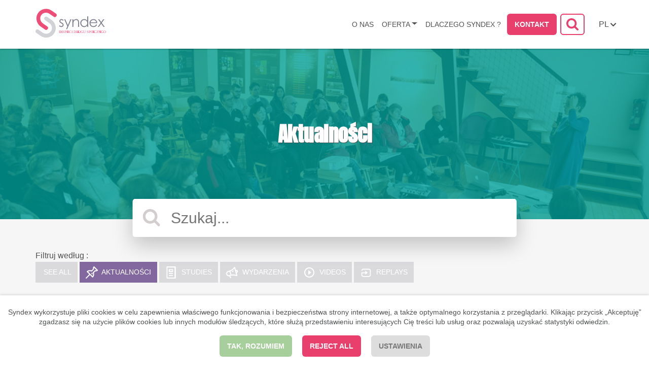

--- FILE ---
content_type: text/html; charset=UTF-8
request_url: https://www.syndex.pl/actualites/actualite?page=1
body_size: 19686
content:
   <!DOCTYPE html>
 <html lang="pl" dir="ltr" prefix="content: http://purl.org/rss/1.0/modules/content/  dc: http://purl.org/dc/terms/  foaf: http://xmlns.com/foaf/0.1/  og: http://ogp.me/ns#  rdfs: http://www.w3.org/2000/01/rdf-schema#  schema: http://schema.org/  sioc: http://rdfs.org/sioc/ns#  sioct: http://rdfs.org/sioc/types#  skos: http://www.w3.org/2004/02/skos/core#  xsd: http://www.w3.org/2001/XMLSchema# ">
 <head>
  <meta charset="utf-8" />
<script>var _paq = _paq || [];(function(){var u=(("https:" == document.location.protocol) ? "https://matomo.syndex.fr/" : "http://matomo.syndex.fr/");_paq.push(["setSiteId", "6"]);_paq.push(["setTrackerUrl", u+"matomo.php"]);_paq.push(["setDoNotTrack", 1]);if (!window.matomo_search_results_active) {_paq.push(["trackPageView"]);}_paq.push(["setIgnoreClasses", ["no-tracking","colorbox"]]);_paq.push(["enableLinkTracking"]);var d=document,g=d.createElement("script"),s=d.getElementsByTagName("script")[0];g.type="text/javascript";g.defer=true;g.async=true;g.src=u+"matomo.js";s.parentNode.insertBefore(g,s);})();</script>
<meta name="geo.region" content="FR" />
<meta http-equiv="content-language" content="pl_PL" />
<meta name="robots" content="index, follow" />
<meta name="referrer" content="no-referrer-when-downgrade" />
<meta name="description" content="Syndex doradza i pomaga przedstawicielom pracowników" />
<meta name="keywords" content="EWC,CEE,european workers council,comité d&#039;entreprise européen,comite de empresa europea," />
<meta property="fb:admins" content="546427488" />
<meta name="audience" content="&quot;all&quot;" />
<meta itemprop="name" content="Aktualności | Syndex" />
<meta itemprop="image" content="https://www.syndex.pl//profiles/fabernovel/themes/custom/fabernovel_theme/logo-fr.svg" />
<meta property="og:site_name" content="Syndex" />
<meta property="og:title" content="Aktualności" />
<meta property="og:image" content="https://www.syndex.pl//profiles/fabernovel/themes/custom/fabernovel_theme/logo-fr.svg" />
<meta property="og:image:url" content="https://www.syndex.pl//profiles/fabernovel/themes/custom/fabernovel_theme/logo-fr.svg" />
<meta property="og:image:type" content="image/svg+xml" />
<meta name="twitter:card" content="summary_large_image" />
<meta name="twitter:site" content="@SyndexFR" />
<meta name="twitter:description" content="Au service des représentants des salarié·e·s pour un meilleur dialogue social" />
<meta name="twitter:title" content="Aktualności | Syndex" />
<meta name="twitter:site:id" content="4016172929" />
<meta name="twitter:image" content="https://www.syndex.pl//profiles/fabernovel/themes/custom/fabernovel_theme/logo-fr.svg" />
<meta name="twitter:app:name:iphone" content="CSE : le jeu" />
<meta name="twitter:app:id:iphone" content="1404891425" />
<meta name="twitter:app:url:iphone" content="https://itunes.apple.com/us/app/cse-le-jeu/id1404891425?l=fr&amp;ls=1&amp;mt=8" />
<meta name="twitter:app:name:googleplay" content="CSE : le jeu" />
<meta name="twitter:app:id:googleplay" content="fr.syndex.cselejeu" />
<meta name="twitter:app:url:googleplay" content="https://play.google.com/store/apps/details?id=fr.syndex.cselejeu" />
<meta name="Generator" content="Drupal 9 (https://www.drupal.org)" />
<meta name="MobileOptimized" content="width" />
<meta name="HandheldFriendly" content="true" />
<meta name="viewport" content="width=device-width, initial-scale=1.0" />
<link rel="icon" href="/sites/default/files/faviconbis_0.ico" type="image/vnd.microsoft.icon" />
<script>window.a2a_config=window.a2a_config||{};a2a_config.callbacks=[];a2a_config.overlays=[];a2a_config.templates={};</script>

    <title>Aktualności | Syndex, eksperci dialogu społecznego</title>
    <meta name="google-site-verification" content="N4G8LYVLP2GJCakkCDlfPve9l6eZG7NgIi7zTQtGBdg" />

    <!-- Google Tag Manager -->
    <script>(function(w,d,s,l,i){w[l]=w[l]||[];w[l].push({'gtm.start':
    new Date().getTime(),event:'gtm.js'});var f=d.getElementsByTagName(s)[0],
    j=d.createElement(s),dl=l!='dataLayer'?'&l='+l:'';j.async=true;j.src=
    'https://www.googletagmanager.com/gtm.js?id='+i+dl;f.parentNode.insertBefore(j,f);
    })(window,document,'script','dataLayer','GTM-5XT5S7J');</script>
    <!-- End Google Tag Manager -->

    <link rel="stylesheet" media="all" href="/modules/contrib/addtoany/css/addtoany.css?t9ba6w" />
<link rel="stylesheet" media="all" href="/modules/contrib/captcha/css/captcha.css?t9ba6w" />
<link rel="stylesheet" media="all" href="/profiles/fabernovel/libraries/magnific-popup/dist/magnific-popup.css?t9ba6w" />
<link rel="stylesheet" media="all" href="//fonts.googleapis.com/css?family=Anton&amp;subset=latin-ext" />
<link rel="stylesheet" media="all" href="/profiles/fabernovel/themes/custom/fabernovel_theme/dist/styles/style.css?t9ba6w" />
<link rel="stylesheet" media="all" href="/profiles/fabernovel/themes/custom/fabernovel_theme/style.css?t9ba6w" />

    <script src="/core/assets/vendor/modernizr/modernizr.min.js?v=3.11.7"></script>
<script src="/core/misc/modernizr-additional-tests.js?v=3.11.7"></script>

</head>
<body class="role-anonymous page--newsroom search-block-form--hidden preload lang-pl">
  <!-- Google Tag Manager (noscript) -->
  <noscript><iframe src="https://www.googletagmanager.com/ns.html?id=GTM-5XT5S7J"
  height="0" width="0" style="display:none;visibility:hidden"></iframe></noscript>
  <!-- End Google Tag Manager (noscript) -->
    <a href="#main-content" class="sr-only sr-only-focusable">Przejdź do treści</a>
  <div style="height: 0; width: 0; position: absolute; visibility: hidden"> <svg xmlns="http://www.w3.org/2000/svg"><defs><style>.cls-1{fill:#85878f}.cls-2{fill:#dbdadc}.cls-3{fill:#e6406d}</style></defs><symbol id="_viadeo" viewBox="0 0 1000 1000"><circle fill="#fff" cx="500" cy="500" r="500"/><path d="M500 10C229.4 10 10 229.4 10 500s219.4 490 490 490 490-219.4 490-490S770.6 10 500 10zm189.9 602.5c-2.8 49.9-19 94.9-48.8 135-15 20.2-32.2 38.2-52.5 53.3-26 19.2-54.9 31.9-86.6 38.5-23.4 4.9-47.1 6.3-70.9 5.1-25.7-1.3-50.7-6-74.8-15.2-25.8-9.9-49-24.2-69.4-42.9-27.5-25.3-49.2-54.8-64.1-89.2-9.2-21.3-15-43.5-17.9-66.5-2.1-16.3-2.6-32.7-1.7-49 3-56.9 22.8-107.2 59.8-150.7 16.7-19.6 35.6-36.7 57.4-50.3 23-14.4 47.8-24.2 74.3-29.4 22.2-4.4 44.5-5.9 67.1-4.6 21.1 1.2 41.8 4.7 61.9 11.2 2.3.8 4.9 1.2 7.2 3-4.3 9.1-8.4 18.3-11.5 27.9-3.1 9.6-5.1 19.4-6.4 29.8-1.9-.6-3.3-.9-4.5-1.4-14.8-5.8-30.3-9.2-46.2-10.4-12.4-1-24.8-.9-37.2.6-14 1.6-27.6 4.8-40.8 9.8-20.4 7.7-38.6 19.2-54.8 33.8-21 18.9-37.9 40.8-49.4 66.7-7.7 17.4-12.5 35.6-14.8 54.5-1.9 15.4-2.2 30.9-.7 46.3 2.6 26.3 10.2 51.1 22.8 74.3 11.8 21.8 27 40.8 46.5 56.1 22.6 17.8 48 29.4 76.3 34.9 2.5.5 4.5.2 6.8-.7 20.7-8.6 39-20.9 55-36.4 17.5-16.9 31.4-36.5 42.9-57.9 13-24 22.6-49.3 30.3-75.5 6.2-21.3 11-42.9 14.7-64.7 3-17.4 5.2-34.9 7-52.4 3.9-38 4.9-76.1 4.1-114.3-.2-6.5-.6-14.1-.8-21.4-.5-3.9-.7-5.4-.9-6.2l-1.6-2.9c-5.4-13.9-10.5-27.9-16.1-41.7-20.5-50.4-44.5-99-71.8-146.1-1.2-2-2.4-4-3.5-6.1-.2-.4 0-1 .1-1.9 1.9 1.5 3.4 2.7 4.9 3.9 15.7 13.5 28.6 29.3 39.8 46.7 16.2 25.1 27.8 52.3 36 81 6 21.2 10 42.7 12.3 64.6 0 .3.1 1.6.1 2.3.1.8.3 2 .9 6.2.6 1.1 1.5 3 1.8 3.8 9.4 25.2 16.7 50.9 21.3 77.4 4.1 23.3 6.2 46.7 5.6 70.4-1.1 48.4-12 94.5-33.5 137.9-25.6 51.9-62.1 95.3-108.5 130.5-2.3 1.7-4.6 3.4-6.9 5.2-.1.1-.1.3-.3 1.3 4.5-.2 8.6-.1 12.7-.5 44.4-4 82.6-21.3 113.7-53.4 21.3-22 35.7-48.1 44.7-77.3 6-19.4 8.6-39.4 8.3-59.6-.3-24.3-4.3-48-13.2-70.7-.3-.8-.6-1.7-.9-2.5-.1-.3-.1-.7-.1-1.3 6.5-1.9 13-3.6 19.4-5.8 6.3-2.2 12.5-4.7 18.5-7.4 6.2-2.8 12.2-6.2 18.5-9.4.5 1.1 1.1 2.2 1.6 3.3 6.5 16.1 10.8 32.8 13.7 49.8 3.2 19.9 4.2 40.2 3.1 60.6zm106.9-306.2c-1.2 19.8-5 39.2-11.5 58.1-3.1 9.1-7.6 17.5-12.4 25.7-8.3 14.2-18.2 27.2-30.7 38-12.9 11.2-27.7 18.6-44.6 21.6-14 2.4-27.6 1.2-41-3.2-14.2-4.7-26.7-12.4-38.1-22-3-2.5-5.9-5.3-8.9-8 1.2-2.1 3.2-2.7 4.8-3.6 22.3-12.9 43.8-27.1 64.2-42.7 16.9-12.9 33-26.7 47.2-42.6 8.1-9.2 15.5-18.9 20.9-30 2.4-5 4.4-10.2 5.6-15.7.2-1 .2-2 .3-4.1-36.2 63.1-88.7 103.1-158.4 120.2-.9-1.2-1.5-1.8-1.9-2.6-8.6-15.5-13.6-32.1-14.4-49.8-1-21.7 5.5-41.1 18.7-58.3 7.1-9.3 15.8-16.7 25.9-22.5 14.7-8.5 30.4-14.6 46.7-19.4 1.9-.6 3.8-1.1 5.7-1.5 22.1-5.4 40.8-16.8 57-32.4 10.7-10.3 19.4-22.2 26.3-35.4 1-2 2.2-4 3.6-6.5 1.9 2.9 3.4 5.3 4.8 7.8 10.1 17.4 17.4 35.9 22.6 55.3 6.7 24 9.1 48.6 7.6 73.6z"/></symbol><symbol id="broadcast" viewBox="0 0 22 20"><path d="M13.506 6.756a.817.817 0 0 1-.18 1.137 16.894 16.894 0 0 1-1.864 1.15.803.803 0 0 1-.374.093.815.815 0 0 1-.376-1.537c.01-.004.916-.48 1.663-1.026a.807.807 0 0 1 1.13.182m5.863 1.54c-.15.247-.487.448-.813.588l-.46-1.62c.35-.042.738-.04.996.096.114.06.24.156.317.428.076.265.023.405-.04.507m-6.57 5.285c-1.034 0-2.084.097-3.32.267l-1.35-4.76-.333-1.172c2.956-1.35 4.53-2.392 7.104-5.13l3.29 11.598c-2.195-.566-3.774-.803-5.39-.803m-9.43 1.022a2.938 2.938 0 0 1-1.402-1.778c-.446-1.572.452-3.217 2-3.667l2.084-.603.957 3.375.658 2.316-2.09.606a2.868 2.868 0 0 1-2.207-.25m17.82-7.324c-.2-.707-.63-1.25-1.244-1.57-.792-.412-1.72-.363-2.36-.25L16.223.676a.918.918 0 0 0-.68-.65.921.921 0 0 0-.898.284C11.33 4.02 9.968 4.925 6.32 6.54l-2.868.83c-2.526.734-3.99 3.41-3.267 5.964a4.78 4.78 0 0 0 4.58 3.495c.376 0 .753-.05 1.125-.14l.31 1.09c.162.577.476 1.097.907 1.507l.482.458a.918.918 0 0 0 1.308-.035.934.934 0 0 0-.035-1.316l-.483-.458c-.19-.18-.328-.41-.4-.664l-.31-1.09 1.335-.388c3.84-.575 5.572-.535 10.27.815a.925.925 0 0 0 .908-.238.934.934 0 0 0 .236-.913l-1.355-4.777c.61-.23 1.422-.66 1.88-1.414.36-.592.445-1.28.243-1.992" fill="#FFF" fill-rule="evenodd"/></symbol><symbol id="clipboard" viewBox="0 0 16 20"><path d="M5.582 7.63h3.81V6.04H5.58v1.59zm5.086-2.306c0-.44-.35-.795-.784-.795H4.506a.789.789 0 0 0-.785.794v3.182c0 .44.352.796.786.796h5.378a.79.79 0 0 0 .784-.796V5.324zM3.72 11.74a.79.79 0 0 1 .786-.795H9.84a.79.79 0 0 1 .784.796.79.79 0 0 1-.784.796H4.506a.79.79 0 0 1-.785-.795zm0 3.397a.79.79 0 0 1 .786-.795H9.84a.79.79 0 0 1 .784.795.79.79 0 0 1-.784.796H4.506a.79.79 0 0 1-.785-.796zM1.49 18.25h11.65V1.888H1.49V18.25zM14.34 0H.896A.902.902 0 0 0 0 .91v18.18c0 .503.4.91.896.91h13.446a.903.903 0 0 0 .896-.91V.91c0-.503-.4-.91-.896-.91z" fill="#FFF" fill-rule="evenodd"/></symbol><symbol id="document" viewBox="0 0 19 24"><path d="M13 13.988a.957.957 0 0 1-.675 1.628c-.25 0-.497-.1-.674-.278a.95.95 0 0 1 0-1.35c.355-.354.996-.354 1.35 0zM4.917 6.136c0-.527.427-.954.954-.954h6.492a.954.954 0 1 1 0 1.909H5.87a.953.953 0 0 1-.954-.954zm0 4.09c0-.526.427-.953.954-.953h6.492a.954.954 0 1 1 0 1.909H5.87a.955.955 0 0 1-.954-.955zm-.152 4.365c0-.526.427-.954.955-.954h3.22a.955.955 0 1 1 0 1.91H5.72a.954.954 0 0 1-.956-.954zM2.182 21.82h14.182V2.182H2.182v19.636zM17.455 0H1.09C.49 0 0 .488 0 1.09v21.82C0 23.51.488 24 1.09 24h16.365a1.09 1.09 0 0 0 1.09-1.09V1.09A1.09 1.09 0 0 0 17.455 0z" fill="#FFF" fill-rule="evenodd"/></symbol><symbol id="down-arrow" viewBox="0 0 13 8"><path d="M5.19 6.88a1.18 1.18 0 0 1-.157-.197l-4.69-4.69A1.16 1.16 0 0 1 0 1.166 1.166 1.166 0 0 1 1.992.342l4.044 4.042L10.058.362a1.166 1.166 0 1 1 1.65 1.65l-4.67 4.67a1.18 1.18 0 0 1-.157.2c-.232.23-.54.344-.844.34a1.171 1.171 0 0 1-.846-.34z"/></symbol><symbol id="download" viewBox="0 0 22 22"><title>download</title><path d="M9.638 15.655a1.226 1.226 0 0 0 1.748 0l4.875-4.98a1.222 1.222 0 0 0-1.746-1.709l-2.78 2.84V1.22A1.225 1.225 0 0 0 10.51 0a1.22 1.22 0 0 0-1.22 1.222v10.583l-2.78-2.84a1.226 1.226 0 0 0-1.73-.017 1.221 1.221 0 0 0-.017 1.728l4.875 4.98zm11.384-1.533v6.656c0 .675-.547 1.222-1.222 1.222H1.222A1.222 1.222 0 0 1 0 20.778v-6.656a1.222 1.222 0 1 1 2.444 0v5.434h16.134v-5.434a1.222 1.222 0 1 1 2.444 0z" fill-rule="evenodd"/></symbol><symbol id="facebook" viewBox="0 0 112.196 112.196"><circle cx="56.098" cy="56.098" r="56.098"/><path d="M70.2 58.294H60.19v36.672H45.026V58.294h-7.213V45.406h7.213v-8.34c0-5.964 2.833-15.303 15.3-15.303l11.235.047v12.51h-8.15c-1.338 0-3.218.668-3.218 3.513v7.585h11.334L70.2 58.294z" fill="#FFF"/></symbol><symbol id="linkedin" viewBox="0 0 112.196 112.196"><circle cx="56.098" cy="56.097" r="56.098"/><path d="M89.616 60.61v23.13h-13.41V62.16c0-5.417-1.935-9.117-6.79-9.117-3.705 0-5.906 2.49-6.878 4.903-.353.862-.444 2.06-.444 3.268v22.524h-13.41s.18-36.546 0-40.33h13.41v5.716c-.026.045-.064.09-.088.132h.09v-.132c1.78-2.742 4.96-6.662 12.084-6.662 8.822 0 15.436 5.764 15.436 18.15zm-54.96-36.64c-4.587 0-7.588 3.01-7.588 6.966 0 3.872 2.914 6.97 7.412 6.97h.087c4.677 0 7.585-3.098 7.585-6.97-.09-3.956-2.908-6.967-7.496-6.967zm-6.79 59.77H41.27V43.41H27.865v40.33z" fill="#FFF"/></symbol><symbol id="logo-syndex" viewBox="0 0 425.13 176"><path class="cls-1" d="M172.63 68.83l-3.87 4q-4.82-4.68-9.43-4.68a7.12 7.12 0 0 0-5 1.93 6 6 0 0 0-2.09 4.51 6.68 6.68 0 0 0 1.72 4.34q1.72 2.1 7.23 4.94 6.71 3.48 9.13 6.7a12.21 12.21 0 0 1 2.37 7.34 13.18 13.18 0 0 1-4 9.75 13.8 13.8 0 0 1-10.11 4 17.66 17.66 0 0 1-7.72-1.76 16.77 16.77 0 0 1-6.09-4.85l3.78-4.3q4.61 5.2 9.77 5.2a8.8 8.8 0 0 0 6.16-2.32 7.16 7.16 0 0 0 2.52-5.47 7 7 0 0 0-1.68-4.59q-1.68-2-7.57-5-6.33-3.26-8.61-6.44a12.13 12.13 0 0 1-2.28-7.26 11.79 11.79 0 0 1 3.59-8.87 12.67 12.67 0 0 1 9.18-3.52q6.46.04 13 6.35zm15.38 55.65h6.36l26.53-60.76h-6.4L198.91 99.7l-16.06-35.98h-6.36l19.18 43.19-7.66 17.57zm38.91-60.76h6v8.38a25.12 25.12 0 0 1 8-7.2 19.61 19.61 0 0 1 9.53-2.38 16.55 16.55 0 0 1 9.3 2.66 15.85 15.85 0 0 1 6 7.17q1.93 4.51 1.93 14v24.05h-6V88.16q0-8.08-.67-10.78a11.85 11.85 0 0 0-4-7 12.1 12.1 0 0 0-7.73-2.34 14.83 14.83 0 0 0-9.77 3.61 16.9 16.9 0 0 0-5.69 8.93q-.86 3.48-.86 12.71v17.14h-6zm96.76-18.04v64.77h-5.93v-8a25.76 25.76 0 0 1-8.48 6.92 23.7 23.7 0 0 1-27.27-4.91A24.12 24.12 0 0 1 275 87a23.68 23.68 0 0 1 7.08-17.27 23.11 23.11 0 0 1 17.05-7.17A22.06 22.06 0 0 1 309.57 65a23.76 23.76 0 0 1 8.18 7.35V45.68zm-24 22.63a18.14 18.14 0 0 0-16 9.4 18.93 18.93 0 0 0 0 18.87 18.42 18.42 0 0 0 6.8 7 17.75 17.75 0 0 0 9.16 2.51 18.77 18.77 0 0 0 9.35-2.49 17.39 17.39 0 0 0 6.8-6.74 19.2 19.2 0 0 0 2.38-9.56 18.6 18.6 0 0 0-5.34-13.56 17.69 17.69 0 0 0-13.18-5.42zm73.43 26.64l5.07 2.66a27.63 27.63 0 0 1-5.76 7.9 22.85 22.85 0 0 1-7.35 4.57 25.61 25.61 0 0 1-9.24 1.57q-11.43 0-17.88-7.49a25.28 25.28 0 0 1-6.45-16.94 25 25 0 0 1 5.5-15.85q6.92-8.85 18.53-8.85 12 0 19.09 9.06 5.07 6.4 5.16 16h-42a19 19 0 0 0 5.2 13.35 16.6 16.6 0 0 0 12.43 5.21 20 20 0 0 0 6.95-1.24 18.3 18.3 0 0 0 5.74-3.3 28.06 28.06 0 0 0 5.01-6.65zm0-12.58a20 20 0 0 0-3.51-7.69 16.6 16.6 0 0 0-6.08-4.68 18.67 18.67 0 0 0-8-1.76 17.14 17.14 0 0 0-11.83 4.42q-3.61 3.22-5.46 9.67zm10.83-18.65h7.22l12.43 17.1 12.3-17.1h7.23L407.2 85.8l17.92 24.65h-7.32l-14.22-19.63-14.14 19.63h-7.18L400 85.84z"/><path class="cls-2" d="M97.85 67.38L72.17 49.59A11.72 11.72 0 1 0 59.3 69.13l25.22 17.48c17 11.76 21.64 34.59 10.44 50.91A34.71 34.71 0 0 1 72.38 152 37.63 37.63 0 0 1 44 145.77l-25.08-17.38-.2-.16a11.72 11.72 0 0 0-14.12 18.7h.05l.06.05.37.25L30.67 165a60.83 60.83 0 0 0 45.93 10 57.93 57.93 0 0 0 37.64-24.22c18.49-26.91 11.13-64.32-16.39-83.4z"/><path class="cls-3" d="M125.59 29.07l-.07-.06c-.13-.1-.26-.17-.39-.26L99.52 11A60.86 60.86 0 0 0 53.59 1 57.93 57.93 0 0 0 16 25.23c-18.53 26.9-11.18 64.31 16.35 83.39L58 126.41a11.72 11.72 0 0 0 14-18.8 11.37 11.37 0 0 0-1.13-.74l-25.2-17.48C28.71 77.63 24 54.79 35.23 38.48A34.7 34.7 0 0 1 57.81 24a37.62 37.62 0 0 1 28.39 6.23l25.09 17.39.18.15a11.71 11.71 0 0 0 14.12-18.7zm28.25 121.33a3 3 0 0 1 0 .41 1.1 1.1 0 0 1-.07.29.42.42 0 0 1-.12.17.28.28 0 0 1-.18.06H147a.76.76 0 0 1-.49-.19.83.83 0 0 1-.23-.68v-14.79a.32.32 0 0 1 0-.17.31.31 0 0 1 .16-.12 1.58 1.58 0 0 1 .3-.07 3.52 3.52 0 0 1 .94 0 1.64 1.64 0 0 1 .3.07.31.31 0 0 1 .16.12.32.32 0 0 1 0 .17v13.82h5.26a.3.3 0 0 1 .18.06.44.44 0 0 1 .12.16 1 1 0 0 1 .07.28 3.18 3.18 0 0 1 .07.41zm6.75-15.35a6.91 6.91 0 0 1 0 .7 4 4 0 0 1-.11.61 3.81 3.81 0 0 1-.21.57 4.7 4.7 0 0 1-.32.57l-1.59 2.5-.13.16a.63.63 0 0 1-.18.12l-.25.06h-.68a.5.5 0 0 1-.19-.06.16.16 0 0 1-.06-.12.39.39 0 0 1 0-.19l1.51-3.4V135a1.79 1.79 0 0 1 .06-.52.64.64 0 0 1 .2-.31.69.69 0 0 1 .34-.15 3 3 0 0 1 .5 0 2.91 2.91 0 0 1 .49 0 .64.64 0 0 1 .33.15.66.66 0 0 1 .19.31 1.79 1.79 0 0 1 .1.57zm15.71 15.4a2.84 2.84 0 0 1 0 .39.85.85 0 0 1-.08.28.43.43 0 0 1-.13.16.27.27 0 0 1-.16 0h-7a.76.76 0 0 1-.49-.19.84.84 0 0 1-.23-.68v-14.19a.84.84 0 0 1 .23-.67.77.77 0 0 1 .49-.19h7a.28.28 0 0 1 .16.05.31.31 0 0 1 .12.16 1.33 1.33 0 0 1 .08.28 3 3 0 0 1 0 .41 2.85 2.85 0 0 1 0 .39 1.22 1.22 0 0 1-.08.27.33.33 0 0 1-.12.15.28.28 0 0 1-.16 0h-5.73v5h4.8a.26.26 0 0 1 .16.06.41.41 0 0 1 .12.15.8.8 0 0 1 .07.27 3.13 3.13 0 0 1 0 .41 2.67 2.67 0 0 1 0 .38.82.82 0 0 1-.07.26.36.36 0 0 1-.12.14.34.34 0 0 1-.16 0h-4.92v5.72h5.81a.3.3 0 0 1 .16 0 .46.46 0 0 1 .13.16.78.78 0 0 1 .08.27 3 3 0 0 1 .04.56zm16.53.12a1.59 1.59 0 0 1 .18.43.26.26 0 0 1-.07.25.62.62 0 0 1-.34.13 5.1 5.1 0 0 1-.62 0h-.57a1.09 1.09 0 0 1-.32-.07.5.5 0 0 1-.18-.12.6.6 0 0 1-.11-.18l-3.26-6.36-3.3 6.36a.89.89 0 0 1-.12.18.45.45 0 0 1-.19.12 1.29 1.29 0 0 1-.32.06h-.54a4.55 4.55 0 0 1-.59 0 .5.5 0 0 1-.3-.12.29.29 0 0 1-.05-.25 1.47 1.47 0 0 1 .18-.43l4-7.35-3.82-7.1a2 2 0 0 1-.18-.44.26.26 0 0 1 .05-.26.56.56 0 0 1 .32-.12h1.17a1.41 1.41 0 0 1 .34.06.38.38 0 0 1 .18.12l.12.18 3.15 6 3.13-6 .12-.18a.36.36 0 0 1 .16-.12 1.06 1.06 0 0 1 .3-.06h.52a4.19 4.19 0 0 1 .57 0 .61.61 0 0 1 .32.12.27.27 0 0 1 .07.25 1.47 1.47 0 0 1-.16.44l-3.81 7.05zM208.56 140a6.12 6.12 0 0 1-.36 2.16 4.64 4.64 0 0 1-1 1.64 4.57 4.57 0 0 1-1.65 1 6.65 6.65 0 0 1-2.34.37h-1.71V151a.3.3 0 0 1-.05.17.34.34 0 0 1-.16.12 1.43 1.43 0 0 1-.29.07 3.57 3.57 0 0 1-.94 0 1.64 1.64 0 0 1-.3-.07.29.29 0 0 1-.16-.12.32.32 0 0 1 0-.17v-14.73a.9.9 0 0 1 .24-.7.78.78 0 0 1 .53-.21h4.05a8.45 8.45 0 0 1 1 .19 4.07 4.07 0 0 1 1.21.53 4 4 0 0 1 1 1 4.18 4.18 0 0 1 .66 1.31 5.56 5.56 0 0 1 .27 1.61zm-2.05.17a3.58 3.58 0 0 0-.33-1.63 2.48 2.48 0 0 0-.83-1 2.69 2.69 0 0 0-1-.41 6.25 6.25 0 0 0-1-.09h-1.8v6.41h1.76a3.78 3.78 0 0 0 1.47-.25 2.73 2.73 0 0 0 1-.69 2.91 2.91 0 0 0 .6-1 4.15 4.15 0 0 0 .13-1.3zm17.21 10.28a2.84 2.84 0 0 1 0 .39.85.85 0 0 1-.08.28.43.43 0 0 1-.13.16.27.27 0 0 1-.16 0h-7a.76.76 0 0 1-.49-.19.84.84 0 0 1-.23-.68v-14.19a.84.84 0 0 1 .23-.67.77.77 0 0 1 .49-.19h7a.28.28 0 0 1 .16.05.31.31 0 0 1 .12.16 1.33 1.33 0 0 1 .08.28 3 3 0 0 1 0 .41 2.84 2.84 0 0 1 0 .39 1.22 1.22 0 0 1-.08.27.33.33 0 0 1-.12.15.28.28 0 0 1-.16 0h-5.73v5h4.92a.26.26 0 0 1 .16.06.41.41 0 0 1 .12.15.8.8 0 0 1 .07.27 3.11 3.11 0 0 1 0 .41 2.66 2.66 0 0 1 0 .38.82.82 0 0 1-.07.26.36.36 0 0 1-.12.14.34.34 0 0 1-.16 0h-4.92v5.72h5.81a.3.3 0 0 1 .16 0 .47.47 0 0 1 .13.16.79.79 0 0 1 .08.27 3 3 0 0 1-.08.56zm16.96.55a.41.41 0 0 1 0 .17.26.26 0 0 1-.15.12 1.12 1.12 0 0 1-.32.07 4 4 0 0 1-.54 0 3.22 3.22 0 0 1-.48 0 1 1 0 0 1-.3-.08.42.42 0 0 1-.18-.16 1 1 0 0 1-.11-.25l-1.35-3.77c-.16-.43-.32-.82-.49-1.18a3.8 3.8 0 0 0-.61-.93 2.49 2.49 0 0 0-.83-.61 2.74 2.74 0 0 0-1.14-.22h-1.3V151a.3.3 0 0 1-.05.17.33.33 0 0 1-.16.12 1.49 1.49 0 0 1-.29.07 3.57 3.57 0 0 1-.94 0 1.62 1.62 0 0 1-.3-.07.29.29 0 0 1-.16-.12.32.32 0 0 1 0-.17v-14.8a.84.84 0 0 1 .23-.67.77.77 0 0 1 .49-.19h4.04l.66.07a5.21 5.21 0 0 1 1.5.51 3.57 3.57 0 0 1 1.09.88 3.63 3.63 0 0 1 .66 1.22 4.93 4.93 0 0 1 .22 1.51 4.79 4.79 0 0 1-.2 1.44 3.52 3.52 0 0 1-.57 1.13 4 4 0 0 1-.89.85 5.67 5.67 0 0 1-1.17.6 2.73 2.73 0 0 1 .66.44 3.6 3.6 0 0 1 .55.63 5.78 5.78 0 0 1 .48.85c.15.32.3.68.45 1.09l1.31 3.52c.11.29.17.5.2.62a1.17 1.17 0 0 1-.01.3zm-2.94-11.23a3 3 0 0 0-.38-1.59 2.17 2.17 0 0 0-1.29-.93 3.72 3.72 0 0 0-.64-.12h-2.57v5.38h1.9a3.88 3.88 0 0 0 1.33-.2 2.59 2.59 0 0 0 .93-.57 2.22 2.22 0 0 0 .55-.86 3.23 3.23 0 0 0 .18-1.09zm18.75-3.5a3 3 0 0 1 0 .41.91.91 0 0 1-.07.28.39.39 0 0 1-.12.15.28.28 0 0 1-.16 0H252V151a.34.34 0 0 1 0 .17.3.3 0 0 1-.16.12 1.64 1.64 0 0 1-.3.07 3.1 3.1 0 0 1-.47 0 3.15 3.15 0 0 1-.46 0 1.72 1.72 0 0 1-.31-.07.29.29 0 0 1-.16-.12.32.32 0 0 1 0-.17v-13.85h-4.24a.29.29 0 0 1-.16 0 .33.33 0 0 1-.12-.15 1.19 1.19 0 0 1-.08-.28 2.69 2.69 0 0 1 0-.41 2.88 2.88 0 0 1 0-.41 1.29 1.29 0 0 1 .08-.29.3.3 0 0 1 .12-.16.29.29 0 0 1 .16-.05h10.2a.29.29 0 0 1 .16.05.35.35 0 0 1 .13.16 1 1 0 0 1 .07.29 3.25 3.25 0 0 1 .03.37zm8.08 14.73a.32.32 0 0 1 0 .17.29.29 0 0 1-.16.12 1.64 1.64 0 0 1-.3.07 3.51 3.51 0 0 1-.93 0 1.6 1.6 0 0 1-.31-.07.29.29 0 0 1-.16-.12.32.32 0 0 1 0-.17v-15.33a.3.3 0 0 1 0-.17.37.37 0 0 1 .17-.12 1.74 1.74 0 0 1 .3-.07 2.7 2.7 0 0 1 .45 0 2.86 2.86 0 0 1 .47 0 1.64 1.64 0 0 1 .3.07.31.31 0 0 1 .16.12.32.32 0 0 1 0 .17zm15.79-4.15a5 5 0 0 1-.38 2 4.26 4.26 0 0 1-1.05 1.49 4.47 4.47 0 0 1-1.59.92 6.18 6.18 0 0 1-2 .31 6.53 6.53 0 0 1-1.37-.13 7.08 7.08 0 0 1-1.12-.33 5.09 5.09 0 0 1-.83-.41 2.36 2.36 0 0 1-.47-.36 1 1 0 0 1-.19-.38 2.33 2.33 0 0 1-.06-.61 3.56 3.56 0 0 1 0-.45 1.37 1.37 0 0 1 .07-.29.33.33 0 0 1 .12-.15.28.28 0 0 1 .16 0 .89.89 0 0 1 .45.21 6.71 6.71 0 0 0 .74.46 7 7 0 0 0 1.09.46 4.67 4.67 0 0 0 1.48.21 3.5 3.5 0 0 0 1.16-.18 2.67 2.67 0 0 0 .91-.53 2.26 2.26 0 0 0 .58-.83 2.94 2.94 0 0 0 .2-1.12 2.25 2.25 0 0 0-.28-1.16 3 3 0 0 0-.75-.85 6.81 6.81 0 0 0-1.06-.66l-1.22-.62a12.9 12.9 0 0 1-1.21-.7 5.12 5.12 0 0 1-1.05-.9A4.2 4.2 0 0 1 272 141a4.39 4.39 0 0 1-.29-1.67 4.51 4.51 0 0 1 .33-1.79 3.69 3.69 0 0 1 .93-1.32 4.07 4.07 0 0 1 1.42-.81 5.54 5.54 0 0 1 1.77-.28 5.24 5.24 0 0 1 1 .09 6.53 6.53 0 0 1 .93.25 4.86 4.86 0 0 1 .78.35 2.13 2.13 0 0 1 .45.31.89.89 0 0 1 .14.19.73.73 0 0 1 .06.17 1.78 1.78 0 0 1 0 .25v.38a3.89 3.89 0 0 1 0 .39 1.63 1.63 0 0 1-.05.29.4.4 0 0 1-.09.17.22.22 0 0 1-.14.05.89.89 0 0 1-.39-.17c-.18-.12-.39-.25-.65-.39a5.68 5.68 0 0 0-.91-.39 3.62 3.62 0 0 0-1.18-.18 2.86 2.86 0 0 0-1.07.18 2.18 2.18 0 0 0-.75.47 1.94 1.94 0 0 0-.44.7 2.55 2.55 0 0 0-.14.87 2.23 2.23 0 0 0 .28 1.15 3.08 3.08 0 0 0 .75.85 6.34 6.34 0 0 0 1.07.68l1.22.63c.42.21.82.44 1.22.69a5.17 5.17 0 0 1 1.07.89 4.1 4.1 0 0 1 .76 1.21 4.26 4.26 0 0 1 .28 1.64zm14.96 3.6a2.84 2.84 0 0 1 0 .39.85.85 0 0 1-.08.28.39.39 0 0 1-.13.16.27.27 0 0 1-.16 0h-7a.75.75 0 0 1-.49-.19.83.83 0 0 1-.23-.68v-14.19a.83.83 0 0 1 .23-.67.76.76 0 0 1 .49-.19h7a.29.29 0 0 1 .16.05.31.31 0 0 1 .12.16 1.48 1.48 0 0 1 .07.28 2.74 2.74 0 0 1 0 .41 2.58 2.58 0 0 1 0 .39 1.35 1.35 0 0 1-.07.27.33.33 0 0 1-.12.15.28.28 0 0 1-.16 0h-5.73v5H294a.25.25 0 0 1 .16.06.4.4 0 0 1 .13.15.85.85 0 0 1 .07.27 3.13 3.13 0 0 1 0 .41 2.67 2.67 0 0 1 0 .38.87.87 0 0 1-.07.26.35.35 0 0 1-.12.14.33.33 0 0 1-.16 0h-4.92v5.72h5.81a.29.29 0 0 1 .16 0 .42.42 0 0 1 .13.16.79.79 0 0 1 .08.27 3 3 0 0 1 .05.56zm24.61 0a2.82 2.82 0 0 1 0 .39.85.85 0 0 1-.08.28.39.39 0 0 1-.13.16.27.27 0 0 1-.16 0h-7a.75.75 0 0 1-.49-.19.83.83 0 0 1-.23-.68v-14.19a.83.83 0 0 1 .23-.67.77.77 0 0 1 .49-.19h7a.29.29 0 0 1 .16.05.31.31 0 0 1 .12.16 1.47 1.47 0 0 1 .07.28 2.73 2.73 0 0 1 0 .41 2.57 2.57 0 0 1 0 .39 1.34 1.34 0 0 1-.07.27.33.33 0 0 1-.12.15.28.28 0 0 1-.16 0h-5.73v5h4.92a.25.25 0 0 1 .16.06.4.4 0 0 1 .13.15.85.85 0 0 1 .07.27 3.13 3.13 0 0 1 0 .41 2.67 2.67 0 0 1 0 .38.87.87 0 0 1-.07.26.35.35 0 0 1-.12.14.33.33 0 0 1-.16 0h-4.92v5.72h5.81a.29.29 0 0 1 .16 0 .42.42 0 0 1 .13.16.78.78 0 0 1 .08.27 3 3 0 0 1-.09.56zm18.27 0a1.08 1.08 0 0 1-.07.42.81.81 0 0 1-.2.28.72.72 0 0 1-.28.16 1 1 0 0 1-.3 0h-.64a2 2 0 0 1-.53-.07 1.15 1.15 0 0 1-.43-.25 2.29 2.29 0 0 1-.41-.48 6.33 6.33 0 0 1-.44-.79l-4.47-9.09c-.23-.47-.47-1-.71-1.48s-.46-1-.66-1.5V151a.36.36 0 0 1 0 .17.32.32 0 0 1-.16.12 1.58 1.58 0 0 1-.3.07 3.58 3.58 0 0 1-.94 0 1.43 1.43 0 0 1-.29-.07.31.31 0 0 1-.16-.12.34.34 0 0 1 0-.17v-14.73a.81.81 0 0 1 .82-.91h1a2.14 2.14 0 0 1 .57.06 1.1 1.1 0 0 1 .41.2 1.66 1.66 0 0 1 .35.4 5.36 5.36 0 0 1 .36.63l3.44 7 .62 1.25c.2.41.39.81.57 1.2l.54 1.17.53 1.15v-12.67a.27.27 0 0 1 0-.16.39.39 0 0 1 .16-.13 1.08 1.08 0 0 1 .3-.08 3.6 3.6 0 0 1 .49 0 3.35 3.35 0 0 1 .45 0 1 1 0 0 1 .3.08.41.41 0 0 1 .16.13.28.28 0 0 1 0 .16zm18.93-12.92a3.65 3.65 0 0 1 0 .41 1.31 1.31 0 0 1-.07.3.38.38 0 0 1-.11.17.26.26 0 0 1-.15 0 1 1 0 0 1-.46-.23 7.23 7.23 0 0 0-.85-.52 7.42 7.42 0 0 0-1.27-.52 5.9 5.9 0 0 0-1.76-.23 4.68 4.68 0 0 0-3.81 1.81 6.15 6.15 0 0 0-1 2 9.39 9.39 0 0 0 0 5.26 5.9 5.9 0 0 0 1.08 2 4.52 4.52 0 0 0 1.65 1.23 5.18 5.18 0 0 0 2.1.42 5.53 5.53 0 0 0 1.38-.18 5 5 0 0 0 1.3-.54v-4.66h-3.4a.31.31 0 0 1-.29-.21 1.68 1.68 0 0 1-.1-.66 3.34 3.34 0 0 1 0-.4.93.93 0 0 1 .07-.27.41.41 0 0 1 .12-.16.28.28 0 0 1 .17 0h4.66a.71.71 0 0 1 .25 0 .67.67 0 0 1 .22.15.63.63 0 0 1 .16.27 1.3 1.3 0 0 1 .06.4v6.09a1.4 1.4 0 0 1-.1.56.93.93 0 0 1-.43.41 8.45 8.45 0 0 1-.85.39 9.81 9.81 0 0 1-1.08.36 9.34 9.34 0 0 1-1.12.22 8.79 8.79 0 0 1-1.12.07 7.6 7.6 0 0 1-3-.57 6.24 6.24 0 0 1-2.26-1.63 7.28 7.28 0 0 1-1.41-2.55 11.48 11.48 0 0 1 0-6.75 7.66 7.66 0 0 1 1.48-2.63 6.64 6.64 0 0 1 2.3-1.68 7.18 7.18 0 0 1 3-.6 7.48 7.48 0 0 1 1.57.16 9.36 9.36 0 0 1 1.31.38 5 5 0 0 1 1 .47 2.77 2.77 0 0 1 .54.41.88.88 0 0 1 .21.37 2.64 2.64 0 0 1 .01.68zm18.63 13.05a1.72 1.72 0 0 1 .1.44.32.32 0 0 1-.08.25.51.51 0 0 1-.3.11 4.34 4.34 0 0 1-.56 0h-.56a1.15 1.15 0 0 1-.32-.06.33.33 0 0 1-.16-.12 1.06 1.06 0 0 1-.1-.18l-1.26-3.89h-6.1l-1.2 3.84a.67.67 0 0 1-.09.19.44.44 0 0 1-.16.14 1 1 0 0 1-.31.08 3.7 3.7 0 0 1-.52 0 4 4 0 0 1-.54 0 .51.51 0 0 1-.29-.12.33.33 0 0 1-.08-.25 1.62 1.62 0 0 1 .09-.44l4.92-14.84a.65.65 0 0 1 .12-.22.5.5 0 0 1 .21-.14 1.56 1.56 0 0 1 .36-.07h1.16a1.71 1.71 0 0 1 .39.07.53.53 0 0 1 .23.14.68.68 0 0 1 .13.23zm-6.31-13.1l-2.53 8H372zm23.61.05a3.21 3.21 0 0 1 0 .41 1.22 1.22 0 0 1-.07.3.38.38 0 0 1-.12.17.25.25 0 0 1-.15 0 1 1 0 0 1-.45-.23 7.4 7.4 0 0 0-.85-.52 7.51 7.51 0 0 0-1.28-.52 5.88 5.88 0 0 0-1.76-.23 4.68 4.68 0 0 0-3.81 1.81 6.15 6.15 0 0 0-1 2 9.44 9.44 0 0 0 0 5.26 5.93 5.93 0 0 0 1.08 2 4.55 4.55 0 0 0 1.65 1.23 5.18 5.18 0 0 0 2.1.42 5.53 5.53 0 0 0 1.38-.18 5 5 0 0 0 1.3-.54v-4.66h-3.4a.3.3 0 0 1-.29-.21 1.64 1.64 0 0 1-.1-.66 3 3 0 0 1 0-.4.87.87 0 0 1 .07-.27.43.43 0 0 1 .12-.16.29.29 0 0 1 .17 0h4.66a.7.7 0 0 1 .25 0 .68.68 0 0 1 .23.15.67.67 0 0 1 .16.27 1.37 1.37 0 0 1 .05.4v6.09a1.41 1.41 0 0 1-.1.56.93.93 0 0 1-.43.41 8.3 8.3 0 0 1-.85.39 9.67 9.67 0 0 1-1.08.36 9.19 9.19 0 0 1-1.12.22 8.74 8.74 0 0 1-1.12.07 7.61 7.61 0 0 1-3-.57 6.22 6.22 0 0 1-2.26-1.63 7.25 7.25 0 0 1-1.41-2.55 10.49 10.49 0 0 1-.49-3.31 10.61 10.61 0 0 1 .53-3.45 7.66 7.66 0 0 1 1.48-2.63 6.64 6.64 0 0 1 2.3-1.68 7.17 7.17 0 0 1 3-.6 7.51 7.51 0 0 1 1.58.16 9.32 9.32 0 0 1 1.31.38 5.06 5.06 0 0 1 1 .47 2.83 2.83 0 0 1 .54.41.88.88 0 0 1 .2.37 2.52 2.52 0 0 1-.02.69zm15.8 12.92a2.84 2.84 0 0 1 0 .39.85.85 0 0 1-.08.28.39.39 0 0 1-.13.16.27.27 0 0 1-.16 0h-7a.75.75 0 0 1-.49-.19.83.83 0 0 1-.23-.68v-14.19a.83.83 0 0 1 .23-.67.77.77 0 0 1 .49-.19h7a.29.29 0 0 1 .16.05.31.31 0 0 1 .12.16 1.47 1.47 0 0 1 .07.28 2.73 2.73 0 0 1 0 .41 2.57 2.57 0 0 1 0 .39 1.34 1.34 0 0 1-.07.27.33.33 0 0 1-.12.15.28.28 0 0 1-.16 0h-5.73v5h4.92a.25.25 0 0 1 .16.06.4.4 0 0 1 .13.15.85.85 0 0 1 .07.27 3.13 3.13 0 0 1 0 .41 2.67 2.67 0 0 1 0 .38.88.88 0 0 1-.07.26.35.35 0 0 1-.12.14.33.33 0 0 1-.16 0h-4.92v5.72h5.81a.29.29 0 0 1 .16 0 .42.42 0 0 1 .13.16.78.78 0 0 1 .08.27 3 3 0 0 1-.09.56zm-2.7-19.51a1.27 1.27 0 0 1 .24-.25.89.89 0 0 1 .27-.13 1.4 1.4 0 0 1 .35-.07h.49a2.09 2.09 0 0 1 .53.06.6.6 0 0 1 .27.14.2.2 0 0 1 0 .2.61.61 0 0 1-.13.23l-2.57 2.62a1.28 1.28 0 0 1-.21.19.78.78 0 0 1-.22.11 1.2 1.2 0 0 1-.29.06h-.4a2.21 2.21 0 0 1-.41 0 .34.34 0 0 1-.2-.1.18.18 0 0 1 0-.17.66.66 0 0 1 .13-.23zm18.05 19.51a2.84 2.84 0 0 1 0 .39.9.9 0 0 1-.08.28.39.39 0 0 1-.13.16.27.27 0 0 1-.16 0h-7a.76.76 0 0 1-.49-.19.84.84 0 0 1-.23-.68v-14.19a.84.84 0 0 1 .23-.67.77.77 0 0 1 .49-.19h7a.29.29 0 0 1 .16.05.3.3 0 0 1 .12.16 1.33 1.33 0 0 1 .08.28 2.73 2.73 0 0 1 0 .41 2.57 2.57 0 0 1 0 .39 1.22 1.22 0 0 1-.08.27.32.32 0 0 1-.12.15.29.29 0 0 1-.16 0H418v5h4.92a.26.26 0 0 1 .16.06.42.42 0 0 1 .13.15.81.81 0 0 1 .07.27 2.81 2.81 0 0 1 0 .41 2.41 2.41 0 0 1 0 .38.82.82 0 0 1-.07.26.37.37 0 0 1-.12.14.34.34 0 0 1-.16 0H418v5.72h5.81a.29.29 0 0 1 .16 0 .42.42 0 0 1 .13.16.83.83 0 0 1 .08.27 3 3 0 0 1 .03.56z"/></symbol><symbol id="mail" viewBox="0 0 64 64"><path d="M33.475 36.652c-.78.78-2.046.78-2.828 0l-1.58-1.58L22.985 41h18.102l-6.08-5.88-1.532 1.532zM44.205 23H19.892L32 35l12.206-12zM18 24.006V41h2.06l7.53-7.405-9.59-9.59zM44.06 41H46V24.128l-9.468 9.467L44.062 41zM32 0C14.327 0 0 14.327 0 32s14.327 32 32 32 32-14.327 32-32S49.673 0 32 0zm16 41a2 2 0 0 1-2 2H18a2 2 0 0 1-2-2V23a2 2 0 0 1 2-2h28a2 2 0 0 1 2 2v18z"/></symbol><symbol id="maskleft" viewBox="0 0 720 62"><path d="M720 61.6C359.5 61.1 0 0 0 0v62h720"/></symbol><symbol id="maskright" viewBox="0 0 720 62"><path d="M0 61.6C360.5 61.1 720 0 720 0v62H0"/></symbol><symbol id="pin" viewBox="0 0 20 20"><path d="M10.923 10.934c.03.068.298.687.28 1.37a.762.762 0 0 1-.76.738h-.023a.763.763 0 0 1-.74-.783c.01-.282-.104-.606-.148-.707a.763.763 0 0 1 .39-1.002c.382-.17.83 0 1 .384m5.154-4.706a.87.87 0 0 0-.984.172l-3.264 3.265a.87.87 0 0 0-.19.944c.004.01.395.985.462 2.25.066 1.255-.2 2.33-.793 3.21L7.62 12.383h-.002l-3.69-3.69c2.33-1.572 5.324-.386 5.46-.33.325.133.7.06.947-.19L13.6 4.91a.867.867 0 0 0 .172-.984c-.304-.65-.192-1.25 0-1.692l3.996 3.996c-.443.192-1.044.303-1.692 0m3.67-.482L14.253.254a.87.87 0 0 0-1.23 0c-.074.074-1.657 1.692-1.048 3.818L9.49 6.56c-1.36-.415-4.875-1.13-7.464 1.46a.87.87 0 0 0 0 1.23l3.747 3.747-5.518 5.52A.867.867 0 0 0 .869 20a.864.864 0 0 0 .614-.255l5.52-5.518 3.746 3.747a.87.87 0 0 0 1.23 0c2.588-2.59 1.874-6.104 1.46-7.463l2.488-2.486c2.127.61 3.744-.975 3.817-1.048a.87.87 0 0 0 0-1.23" fill="#FFF" fill-rule="evenodd"/></symbol><symbol id="plussign" viewBox="0 0 21 21"><path d="M11.75 9V1.378A1.37 1.37 0 0 0 10.375 0C9.61 0 9 .617 9 1.378V9H1.16C.52 9 0 9.616 0 10.375c0 .765.52 1.375 1.16 1.375H9v7.872A1.37 1.37 0 0 0 10.375 21c.765 0 1.375-.617 1.375-1.378V11.75h8.09c.64 0 1.16-.616 1.16-1.375C21 9.61 20.48 9 19.84 9h-8.09z" fill-rule="evenodd"/></symbol><symbol id="search" viewBox="0 0 475.084 475.084"><path d="M464.524 412.846l-97.93-97.925c23.6-34.067 35.407-72.046 35.407-113.916 0-27.218-5.283-53.25-15.85-78.087-10.562-24.842-24.84-46.254-42.826-64.24-17.987-17.988-39.396-32.265-64.233-42.827C254.247 5.285 228.218.003 201 .003c-27.217 0-53.248 5.282-78.086 15.847-24.842 10.562-46.254 24.84-64.24 42.826-17.99 17.987-32.265 39.403-42.828 64.24C5.282 147.76 0 173.787 0 201.005c0 27.216 5.282 53.238 15.846 78.083 10.562 24.838 24.838 46.247 42.827 64.234 17.987 17.994 39.403 32.265 64.24 42.833 24.842 10.563 50.87 15.844 78.086 15.844 41.878 0 79.85-11.807 113.92-35.405l97.93 97.64c6.852 7.232 15.406 10.85 25.693 10.85 9.897 0 18.467-3.617 25.694-10.85 7.23-7.23 10.848-15.795 10.848-25.692.003-10.082-3.518-18.65-10.56-25.694zm-173.16-121.488c-25.03 25.033-55.15 37.55-90.365 37.55-35.21 0-65.33-12.52-90.36-37.55-25.032-25.03-37.547-55.144-37.547-90.36 0-35.21 12.518-65.334 37.546-90.36 25.025-25.032 55.15-37.546 90.36-37.546s65.33 12.52 90.363 37.546 37.548 55.15 37.548 90.36c0 35.216-12.518 65.33-37.547 90.36z"/></symbol><symbol id="triangle" viewBox="0 0 9 5"><path d="M0 0h9L4.5 5" fill-rule="evenodd"/></symbol><symbol id="twitter" viewBox="0 0 112.197 112.197"><circle cx="56.099" cy="56.098" r="56.098"/><path d="M90.46 40.316a26.782 26.782 0 0 1-7.7 2.11 13.454 13.454 0 0 0 5.896-7.418 26.834 26.834 0 0 1-8.515 3.253 13.396 13.396 0 0 0-9.79-4.232c-7.403 0-13.408 6.005-13.408 13.41 0 1.05.12 2.073.35 3.055-11.145-.56-21.026-5.897-27.64-14.012a13.355 13.355 0 0 0-1.816 6.743c0 4.65 2.37 8.757 5.965 11.16a13.288 13.288 0 0 1-6.072-1.678v.17c0 6.497 4.623 11.916 10.756 13.147-1.124.308-2.31.47-3.532.47-.866 0-1.705-.082-2.523-.238 1.705 5.326 6.656 9.203 12.525 9.312a26.902 26.902 0 0 1-16.655 5.74c-1.08 0-2.15-.063-3.197-.188a37.924 37.924 0 0 0 20.553 6.025c24.664 0 38.152-20.432 38.152-38.153 0-.58-.013-1.16-.04-1.734a27.163 27.163 0 0 0 6.693-6.94z" fill="#fff"/></symbol><symbol id="viadeo" viewBox="320 0 799.9 799.9"><circle cx="719.9" cy="399.9" r="399.9"/><g fill="#FFF"><path d="M842.8 400.5c-.4-.8-.8-1.6-1.1-2.4-4.6 2.4-8.8 4.7-13.2 6.7-4.3 2-8.8 3.8-13.2 5.3-4.6 1.6-9.3 2.8-13.8 4.2 0 .4 0 .7.1.9l.6 1.8c6.4 16.2 9.3 33.1 9.5 50.5.2 14.4-1.7 28.7-6 42.6-6.4 20.8-16.7 39.6-31.9 55.2-22.2 22.9-49.5 35.3-81.2 38.2-2.9.3-5.9.3-9.1.4.2-.7.1-.9.2-1 1.7-1.2 3.3-2.5 4.9-3.7 33.1-25.1 59.2-56.2 77.6-93.5 15.3-31 23.1-63.9 23.9-98.5.4-16.9-1.1-33.7-4-50.2-3.3-18.9-8.5-37.3-15.2-55.3-.2-.5-.9-1.9-1.3-2.7-.4-3-.5-3.9-.6-4.5 0-.5 0-1.5-.1-1.7-1.7-15.6-4.5-31-8.8-46.1-5.9-20.5-14.1-39.9-25.6-57.8-8-12.3-17.2-23.7-28.4-33.3-1.1-.9-2.2-1.8-3.5-2.8 0 .7-.2 1.1-.1 1.4.8 1.5 1.7 2.9 2.5 4.4 19.5 33.6 36.7 68.4 51.3 104.3 4 9.9 7.7 19.9 11.6 29.8l1.1 2.1c.1.6.3 1.6.6 4.5.2 5.3.5 10.6.6 15.3.5 27.3-.2 54.5-3 81.7-1.3 12.5-2.9 25-5 37.5-2.6 15.6-6 31-10.5 46.2-5.5 18.6-12.3 36.8-21.6 53.9-8.2 15.2-18.2 29.2-30.6 41.3-11.5 11.1-24.5 19.9-39.3 26-1.6.7-3.1.9-4.8.5-20.2-3.9-38.3-12.3-54.5-24.9-14-10.9-24.8-24.5-33.3-40.1-9-16.6-14.4-34.3-16.3-53-1.1-11-.9-22.1.4-33.1 1.7-13.5 5.1-26.5 10.6-38.9 8.2-18.5 20.3-34.2 35.3-47.7 11.6-10.4 24.6-18.6 39.1-24.2 9.5-3.6 19.2-5.8 29.1-7 8.8-1.1 17.7-1.1 26.6-.4 11.3.9 22.3 3.3 33 7.4.9.4 1.9.6 3.2 1 1-7.4 2.4-14.4 4.6-21.3 2.2-6.8 5.2-13.4 8.1-20-1.7-1.3-3.5-1.6-5.2-2.1-14.4-4.6-29.1-7.2-44.2-8-16.1-.9-32.1.2-48 3.3-19 3.8-36.7 10.8-53 21-15.6 9.8-29.1 22-41 36-26.4 31.1-40.5 67-42.7 107.6-.6 11.7-.3 23.4 1.2 35 2.1 16.5 6.2 32.3 12.8 47.4 10.6 24.6 26.2 45.7 45.8 63.7 14.5 13.4 31.1 23.5 49.5 30.6 17.2 6.6 35.1 10 53.4 10.9 17 .9 33.9-.1 50.6-3.7 22.6-4.7 43.2-13.7 61.8-27.5 14.5-10.8 26.8-23.6 37.5-38.1 21.3-28.6 32.8-60.8 34.8-96.4.8-14.5.2-29.1-2.3-43.4-1.7-11.8-4.9-23.7-9.5-35.3z"/><path d="M925.9 208.2c-3.8-13.8-9-27-16.2-39.5-1.1-1.8-2.2-3.5-3.5-5.6-1 1.8-1.8 3.2-2.5 4.6-5 9.4-11.1 17.9-18.8 25.3-11.6 11.2-24.9 19.3-40.7 23.2-1.4.4-2.7.7-4.1 1.1-11.6 3.4-22.8 7.7-33.3 13.8-7.2 4.2-13.4 9.5-18.5 16.1-9.5 12.3-14.1 26.2-13.4 41.7.5 12.7 4.2 24.5 10.3 35.6.3.5.7 1 1.3 1.8 49.8-12.3 87.3-40.7 113.2-85.9-.1 1.5-.1 2.3-.2 3-.9 3.9-2.3 7.6-4 11.2-3.9 7.9-9.1 14.9-15 21.4-10.2 11.4-21.6 21.3-33.7 30.5-14.6 11.1-30 21.3-45.9 30.5-1.1.7-2.5 1.1-3.4 2.6 2.2 1.9 4.2 3.9 6.4 5.7 8.1 6.8 17.1 12.3 27.2 15.8 9.5 3.2 19.3 4 29.3 2.3 12.1-2.1 22.6-7.4 31.9-15.4 8.9-7.7 16-17 22-27.2 3.4-5.9 6.7-11.9 8.8-18.4 4.6-13.5 7.4-27.3 8.1-41.5 1.1-17.8-.6-35.5-5.3-52.7z"/></g></symbol><symbol id="video" viewBox="0 0 24 24"><path d="M0 0h24v24H0z" fill="none"/><path d="M10 16.5l6-4.5-6-4.5v9zM12 2C6.48 2 2 6.48 2 12s4.48 10 10 10 10-4.48 10-10S17.52 2 12 2zm0 18c-4.41 0-8-3.59-8-8s3.59-8 8-8 8 3.59 8 8-3.59 8-8 8z" fill="#fff"/></symbol></svg> </div>
    
      <div class="dialog-off-canvas-main-canvas" data-off-canvas-main-canvas>
            <header class="site-header" id="site-header" role="banner">
        <div class="container">
            <div class="site-header__nav-toggler hidden-lg">
                <button class="hamburger hamburger--squeeze" type="button">
        <span class="hamburger-box">
          <span class="hamburger-inner"></span>
        </span>
                </button>
            </div>
            <a href="https://www.syndex.pl/" title="Strona główna" rel="home" class="site-header__brand">
                <img class="site-logo" src="/profiles/fabernovel/themes/custom/fabernovel_theme/logo-pl.svg" alt="Syndex, L'expertise Engagé" />
            </a>
            <div class="site-header__nav-wrapper">
                <div class="site-header__nav-inner">
                                        <div class="site-header__nav-block site-header__nav-block--main">
                                                        <nav role="navigation" aria-labelledby="block-navigationprincipalepl-menu" id="block-navigationprincipalepl">
            
  <h2 class="visually-hidden" id="block-navigationprincipalepl-menu">Navigation principale [PL]</h2>
  

        
    
          <ul class="site-header__nav">
                            <li class="expanded dropdown">
        <a href="https://www.syndex.pl/o-nas" data-drupal-link-system-path="node/808">O NAS</a>
                  </li>
                        <li class="expanded dropdown">
        <a href="https://www.syndex.pl/oferta" class="dropdown-toggle" data-toggle="dropdown">OFERTA <span class="caret"></span></a>
                        
          <ul class="site-header__nav site-header__subnav">
                            <li class="expanded dropdown">
        <a href="https://www.syndex.pl/doradztwo" data-drupal-link-system-path="node/1183">DORADZTWO</a>
                  </li>
                        <li class="expanded dropdown">
        <a href="https://www.syndex.pl/ekspertyzy" data-drupal-link-system-path="node/813">EKSPERTYZY</a>
                  </li>
                        <li class="expanded dropdown">
        <a href="https://www.syndex.pl/szkolenia" data-drupal-link-system-path="node/814">SZKOLENIA</a>
                  </li>
        </ul>
  
            </li>
                        <li class="expanded dropdown">
        <a href="/dlaczego-syndex">DLACZEGO SYNDEX ?</a>
                  </li>
        </ul>
  


  </nav>


                                            </div>
                    <div class="site-header__nav-block">
                                                    <div class="language">
                                <p>Język</p>
                                  <div class="region region-language">
    <section class="language-switcher-language-url block block-language block-language-blocklanguage-interface clearfix" id="block-selecteurdelangue" role="navigation">
  
    

      <div class="nav-language">
    <div class="nav-language__label" id="language-switcher" data-toggle="dropdown" aria-haspopup="true" aria-expanded="false" role="button">pl <svg class="icon icon-down-arrow "><use xlink:href="#down-arrow"></use></svg></div>
    <ul class="nav-language__list list-unstyled dropdown-menu" aria-labelledby="language-switcher"><li hreflang="fr" data-drupal-link-query="{&quot;page&quot;:&quot;1&quot;}" data-drupal-link-system-path="actualites/actualite" class="nav-language__list-item"><a href="https://www.syndex.fr/actualites/actualite?page=1" class="language-link" hreflang="fr" data-drupal-link-query="{&quot;page&quot;:&quot;1&quot;}" data-drupal-link-system-path="actualites/actualite">FR</a></li><li hreflang="en" data-drupal-link-query="{&quot;page&quot;:&quot;1&quot;}" data-drupal-link-system-path="actualites/actualite" class="nav-language__list-item"><a href="https://www.syndex.org.uk/actualites/actualite?page=1" class="language-link" hreflang="en" data-drupal-link-query="{&quot;page&quot;:&quot;1&quot;}" data-drupal-link-system-path="actualites/actualite">EN</a></li><li hreflang="ro" data-drupal-link-query="{&quot;page&quot;:&quot;1&quot;}" data-drupal-link-system-path="actualites/actualite" class="nav-language__list-item"><a href="https://www.syndex.ro/actualites/actualite?page=1" class="language-link" hreflang="ro" data-drupal-link-query="{&quot;page&quot;:&quot;1&quot;}" data-drupal-link-system-path="actualites/actualite">RO</a></li><li hreflang="pl" data-drupal-link-query="{&quot;page&quot;:&quot;1&quot;}" data-drupal-link-system-path="actualites/actualite" class="nav-language__list-item is-active"><a href="https://www.syndex.pl/actualites/actualite?page=1" class="language-link is-active" hreflang="pl" data-drupal-link-query="{&quot;page&quot;:&quot;1&quot;}" data-drupal-link-system-path="actualites/actualite">PL</a></li><li hreflang="es" data-drupal-link-query="{&quot;page&quot;:&quot;1&quot;}" data-drupal-link-system-path="actualites/actualite" class="nav-language__list-item"><a href="https://www.syndex.es/publicaciones/publicaciones?page=1" class="language-link" hreflang="es" data-drupal-link-query="{&quot;page&quot;:&quot;1&quot;}" data-drupal-link-system-path="actualites/actualite">ES</a></li><li hreflang="be-eu" data-drupal-link-query="{&quot;page&quot;:&quot;1&quot;}" data-drupal-link-system-path="actualites/actualite" class="nav-language__list-item"><a href="https://www.syndex.eu/actualites/actualite?page=1" class="language-link" hreflang="be-eu" data-drupal-link-query="{&quot;page&quot;:&quot;1&quot;}" data-drupal-link-system-path="actualites/actualite">BE-EU</a></li></ul>
</div>

  </section>


  </div>

                            </div>
                                                <a href="/node/1029" class="btn btn-primary" >Kontakt</a>


                    </div>
                </div>
            </div>
                                <div class="search-block-form block block-search block-search-form-block" data-drupal-selector="search-block-form" id="block-formulairederecherche" role="search">
  
    
      <form action="https://www.syndex.pl/recherche" method="get" id="search-block-form" accept-charset="UTF-8">
  <div class="form-item js-form-item form-type-search js-form-type-search form-item-keys js-form-item-keys form-no-label form-group">
      

  <label for="edit-keys--10" class="control-label sr-only">
        Szukaj</label>
  
  
  <div class="input-group"><input title="Wprowadź słowa, które mają zostać wyszukane." data-drupal-selector="edit-keys" class="form-search" placeholder="Szukaj" type="search" id="edit-keys--10" name="keys" value="" size="15" maxlength="128" data-toggle="tooltip" /><span class="input-group-btn"><button data-twig-suggestion="search" type="submit" value="Szukaj" class="button js-form-submit form-submit" name=""><svg class="icon icon-search "><use xlink:href="#search"></use></svg></button></span></div>

  
  
  </div>
<div class="form-actions form-group js-form-wrapper form-wrapper" data-drupal-selector="edit-actions" id="edit-actions--10"></div>

</form>

  </div>
<section class="language-switcher-language-url block block-language block-language-blocklanguage-interface clearfix" id="block-languageswitcher" role="navigation">
  
    

      <div class="nav-language">
    <div class="nav-language__label" id="language-switcher" data-toggle="dropdown" aria-haspopup="true" aria-expanded="false" role="button">pl <svg class="icon icon-down-arrow "><use xlink:href="#down-arrow"></use></svg></div>
    <ul class="nav-language__list list-unstyled dropdown-menu" aria-labelledby="language-switcher"><li hreflang="fr" data-drupal-link-query="{&quot;page&quot;:&quot;1&quot;}" data-drupal-link-system-path="actualites/actualite" class="nav-language__list-item"><a href="https://www.syndex.fr/actualites/actualite?page=1" class="language-link" hreflang="fr" data-drupal-link-query="{&quot;page&quot;:&quot;1&quot;}" data-drupal-link-system-path="actualites/actualite">FR</a></li><li hreflang="en" data-drupal-link-query="{&quot;page&quot;:&quot;1&quot;}" data-drupal-link-system-path="actualites/actualite" class="nav-language__list-item"><a href="https://www.syndex.org.uk/actualites/actualite?page=1" class="language-link" hreflang="en" data-drupal-link-query="{&quot;page&quot;:&quot;1&quot;}" data-drupal-link-system-path="actualites/actualite">EN</a></li><li hreflang="ro" data-drupal-link-query="{&quot;page&quot;:&quot;1&quot;}" data-drupal-link-system-path="actualites/actualite" class="nav-language__list-item"><a href="https://www.syndex.ro/actualites/actualite?page=1" class="language-link" hreflang="ro" data-drupal-link-query="{&quot;page&quot;:&quot;1&quot;}" data-drupal-link-system-path="actualites/actualite">RO</a></li><li hreflang="pl" data-drupal-link-query="{&quot;page&quot;:&quot;1&quot;}" data-drupal-link-system-path="actualites/actualite" class="nav-language__list-item is-active"><a href="https://www.syndex.pl/actualites/actualite?page=1" class="language-link is-active" hreflang="pl" data-drupal-link-query="{&quot;page&quot;:&quot;1&quot;}" data-drupal-link-system-path="actualites/actualite">PL</a></li><li hreflang="es" data-drupal-link-query="{&quot;page&quot;:&quot;1&quot;}" data-drupal-link-system-path="actualites/actualite" class="nav-language__list-item"><a href="https://www.syndex.es/publicaciones/publicaciones?page=1" class="language-link" hreflang="es" data-drupal-link-query="{&quot;page&quot;:&quot;1&quot;}" data-drupal-link-system-path="actualites/actualite">ES</a></li><li hreflang="be-eu" data-drupal-link-query="{&quot;page&quot;:&quot;1&quot;}" data-drupal-link-system-path="actualites/actualite" class="nav-language__list-item"><a href="https://www.syndex.eu/actualites/actualite?page=1" class="language-link" hreflang="be-eu" data-drupal-link-query="{&quot;page&quot;:&quot;1&quot;}" data-drupal-link-system-path="actualites/actualite">BE-EU</a></li></ul>
</div>

  </section>



                    </div>
    </header>
<div class="site-wrapper">
  <div data-drupal-messages-fallback class="hidden"></div>
  
    <div class="site-poster-wrapper">
        <svg class="icon icon-maskleft site-poster__mask"><use xlink:href="#maskleft"></use></svg>
        <svg class="icon icon-maskright site-poster__mask"><use xlink:href="#maskright"></use></svg>


        
        
        
                    <div id="site-poster-1" class="site-poster site-poster-default" style="background-image: url(/profiles/fabernovel/themes/custom/fabernovel_theme/dist/images/couv_actu.jpg);">

                
                                    <div class="container site-poster__body">
                        <h1 class="site-poster__title">Aktualności</h1>
                    </div>
                
            </div>
        
    </div>



    <div id="main" role="main" class="main-container container js-quickedit-main-content">
        <div class="row">
                                          <section class="col-sm-12">
                                                                                <a id="main-content"></a>
          <div class="region region-content">
      
<div class="newsroom-page">

            <form method="get" class="banner-search-block" action="/recherche">
            <svg class="icon icon-search "><use xlink:href="#search"></use></svg>
            <input class="form-text" type="text" name="keys" value="" placeholder="Szukaj...">
            <button class="banner-search-block-submit" type="submit">OK</button>
        </form>
    
    <div class="newsroom-list-filters">
        <div class="row row--flex">

                            <div class="col-xs-12">

                                        <div class="newsroom-list-filters-title">Filtruj według :</div>

                    <div class="newsroom-list-filters-row newsroom-list-filters-type">
                        <a href="/actualites" class="newsroom-tab newsroom-tab-all">
                            <svg class="icon icon-document"><use xlink:href="#document"></use></svg>
                            See all
                        </a>
                                                    <a href="/actualites/actualite" class="newsroom-tab newsroom-tab-actualite is-active">
                                                                                                            <svg class="icon icon-pin"><use xlink:href="#pin"></use></svg>
                                                                                                    Aktualności
                            </a>
                                                    <a href="/actualites/etude" class="newsroom-tab newsroom-tab-etude">
                                                                                                            <svg class="icon icon-clipboard"><use xlink:href="#clipboard"></use></svg>
                                                                                                    Studies
                            </a>
                                                    <a href="/actualites/evenement" class="newsroom-tab newsroom-tab-evenement">
                                                                                                            <svg class="icon icon-broadcast"><use xlink:href="#broadcast"></use></svg>
                                                                                                    Wydarzenia
                            </a>
                                                    <a href="/actualites/video" class="newsroom-tab newsroom-tab-video">
                                                                                                            <svg class="icon icon-video"><use xlink:href="#video"></use></svg>
                                                                                                    Videos
                            </a>
                                                    <a href="/actualites/replay" class="newsroom-tab newsroom-tab-replay">
                                                                                                            <svg class="icon icon-replay" xmlns="http://www.w3.org/2000/svg" viewBox="0 0 41.74 39.26"><path fill="#fff" d="M30.31,6.77H11.43c-3.73,0-6.76,3.03-6.76,6.76h3.13c0-2,1.63-3.62,3.62-3.62H30.31c2,0,3.62,1.62,3.62,3.62v14.5c0,2-1.63,3.62-3.62,3.62H11.43c-2,0-3.62-1.63-3.62-3.62v-5.68h10.31v5.07l8.31-7.06-8.31-7.06v5.92H4.68v8.81c0,3.73,3.03,6.76,6.76,6.76H30.31c3.73,0,6.76-3.03,6.76-6.76V13.53c0-3.72-3.03-6.76-6.76-6.76Z"/></svg>
                                                                                                    Replays
                            </a>
                                            </div><!-- newsroom-list-filters-type -->
                </div>
            
            
                <div class="col-xs-12 col-md-3 form">

                                        <div class="newsroom-list-filters-row newsroom-list-filters-event-filters hidden">

                        <div class="select-wrapper">
                            <select class="form-select form-control select-filter select-link">
                                <option value="/actualites/evenement" selected>-- Typ wydarzenia --</option>
                                                            </select>
                        </div>
                    </div>
                </div>

                <div class="col-xs-12 col-md-2 form">

                                        <div class="newsroom-list-filters-row newsroom-list-filters-event-filters hidden">
                        <div class="select-wrapper">
                            <select class="form-select form-control select-filter select-link">
                                <option value="/actualites/evenement" selected>-- Region --</option>
                                                            </select>
                        </div>
                    </div><!-- newsroom-list-filters-event-filters -->
                </div>
                    </div>

                    <div class="row">
                <div class="col-xs-12">


                                        <div class="newsroom-list-filters-row newsroom-list-filters-tags list-filters-tags">
                        <div class="newsroom-list-filters-title">Tagi :</div>
                                                    <a href="https://www.syndex.pl/actualites/actualite?tag=236" class="tag tag--outline">motoryzacyjny</a>
                                                    <a href="https://www.syndex.pl/actualites/actualite?tag=119" class="tag tag--outline">Syndex Polska</a>
                                                <a class="tag-toggler tag tag--circle tag--primary" type="button"><svg class="icon icon-plussign "><use xlink:href="#plussign"></use></svg></a>
                    </div><!-- newsroom-list-filters-tags -->

                </div>
            </div>
            </div>

    <div class="list-grid row row--flex row--flex-center row--flex--default">
            </div>

            </div>
    
</div>
  <nav class="pager-nav aright" role="navigation" aria-labelledby="pagination-heading">
    <h4 id="pagination-heading" class="visually-hidden">Stronicowanie</h4>
    <ul class="pagination list-inline js-pager__items">

            
            
            
              <li class="pager__item">
          <a href="" title="Go to page 10">
            <span class="visually-hidden">
              Strona
            </span>10</a>
        </li>
      
            
            
    </ul>
  </nav>


  </div>

          </section>
            </div>
      </div>
</div>
    <div class="region region-content-bottom">
    <section id="block-syndexcontactblock" class="block block-syndex-contact block-syndex-contact-block clearfix">
  
    

      <form class="syndex-contact-form" data-drupal-selector="syndex-contact-form" action="/actualites/actualite?page=1" method="post" id="syndex-contact-form" accept-charset="UTF-8">
  <input autocomplete="off" data-drupal-selector="form-msu5js-wepmfkjeim7qlf2chstu8arf8mqktvrmmkbc" type="hidden" name="form_build_id" value="form-mSU5js-wEPMFKjeIm7QLF2cHSTU8aRF8MQKTvRMMkBc" />
<input data-drupal-selector="edit-syndex-contact-form" type="hidden" name="form_id" value="syndex_contact_form" />


<div class="form form--contact">
  <a class="ancre" id="get-support"></a>
  <h2 class="form__title">Skontaktuj się z najbliższym biurem</h2>
  <div class="form-item js-form-item form-type-select js-form-type-select form-item-select js-form-item-select form-no-label form-group">
  
  
  <div class="input-group"><div class="select-wrapper"><select data-drupal-selector="edit-select" class="form-select form-control" id="edit-select" name="select"><option
            value="" selected="selected">- Skontaktuj się z najbliższym biurem -</option><option
            value="821">Kontakt</option></select></div><span class="input-group-addon"><span class="icon glyphicon glyphicon-refresh ajax-progress ajax-progress-throbber" aria-hidden="true"></span></span></div>

  
  
  </div>

  <div class="fiche-contact-wrapper"></div>
</div>

</form>


  </section>

<section id="block-syndexnlblock" class="block block-syndex-nl block-syndex-nl-block clearfix">
  
    

      <form class="syndex-nl-form" data-drupal-selector="syndex-nl-form" action="/actualites/actualite?page=1" method="post" id="syndex-nl-form" accept-charset="UTF-8">
  <form class="syndex-nl-form" data-drupal-selector="syndex-nl-form">
    <div class="container">
        

                    <fieldset  data-drupal-selector="edit-captcha" class="captcha captcha-type-challenge--turnstile" data-nosnippet>
          <legend class="captcha__title js-form-required form-required">
            CAPTCHA
          </legend>
                  <div class="captcha__element">
            <input data-drupal-selector="edit-captcha-sid" type="hidden" name="captcha_sid" value="401657" /><input data-drupal-selector="edit-captcha-token" type="hidden" name="captcha_token" value="lO-NxMwEUoGFiTCw9lS4f5deJZ1NZ2G_eVKURBdss38" /><input data-drupal-selector="edit-captcha-response" type="hidden" name="captcha_response" value="Turnstile no captcha" /><div class="cf-turnstile" data-sitekey="0x4AAAAAAB8ZG23U8opv-P33" data-theme="auto" data-size="normal" data-language="auto" data-retry="auto" interval="8000" data-appearance="always"></div><input data-drupal-selector="edit-captcha-cacheable" type="hidden" name="captcha_cacheable" value="1" />
          </div>
                      <div class="captcha__description description">To pytanie sprawdza czy jesteś człowiekiem i zapobiega wysyłaniu spamu.</div>
                              </fieldset>
            <input data-drupal-selector="edit-langcode" type="hidden" name="langcode" value="pl" /><input autocomplete="off" data-drupal-selector="form-fkl-9j8ljoqqndjcgyk29a4smcy8-qt9intvx25cvnu" type="hidden" name="form_build_id" value="form-Fkl_9j8lJoqQndjcgyk29a4smCY8_qT9intVX25cVNU" /><input data-drupal-selector="edit-syndex-nl-form" type="hidden" name="form_id" value="syndex_nl_form" /><div class="contact_me_by_mail-textfield form-group js-form-wrapper form-wrapper" style="display: none !important;"><div class="form-item js-form-item form-type-textfield js-form-type-textfield form-item-contact-me-by-mail js-form-item-contact-me-by-mail form-group">
      

  <label for="edit-contact-me-by-mail--2" class="control-label">
        Leave this field blank</label>
  
  
  <input autocomplete="off" data-drupal-selector="edit-contact-me-by-mail" class="form-text" type="text" id="edit-contact-me-by-mail--2" name="contact_me_by_mail" value="" size="20" maxlength="128" />

  
  
  </div>
</div>

        <div class="row row--flex">
            <div class="col-xs-12 col-md-3">
                <div class="syndex-nl-form__desc">Zapisz się na bezpłatny newsletter</div>
            </div>
            <div class="col-xs-12 col-md-9">
                <div class="syndex-nl-form__wrapper">
                    <div class="form-item js-form-item form-type-textfield js-form-type-textfield form-item-firstname js-form-item-firstname form-group">
      

  <label for="edit-firstname" class="control-label">
        Imię i nazwisko

</label>
  
  
  <input placeholder="Imię i nazwisko

" data-drupal-selector="edit-firstname" class="form-text" type="text" id="edit-firstname" name="firstname" value="" size="60" maxlength="128" />

  
  
  </div>

                    <div class="form-item js-form-item form-type-textfield js-form-type-textfield form-item-name js-form-item-name form-group">
      

  <label for="edit-name" class="control-label">
        Nazwisko
</label>
  
  
  <input placeholder="Nazwisko
" data-drupal-selector="edit-name" class="form-text" type="text" id="edit-name" name="name" value="" size="60" maxlength="128" />

  
  
  </div>

                    <div class="form-item js-form-item form-type-email js-form-type-email form-item-email js-form-item-email form-group">
      

  <label for="edit-email" class="control-label">
        Zapisz się na bezpłatny newsletter</label>
  
  
  <input placeholder="Twój e-mail" data-drupal-selector="edit-email" class="form-email" type="email" id="edit-email" name="email" value="" size="60" maxlength="254" />

  
  
  </div>

                </div>
                <div class="mentions-legales">En validant ce formulaire, vous vous inscrivez à la newsletter de Syndex. Vous êtes informés(e) que vous disposez d’un droit d’accès à toutes les données personnelles recueillies dans le cadre de cette collecte. Vous disposez également d’un droit de rectification, d’opposition, de restitution et de suppression de ces données accessible depuis l’adresse mail <a href="/cdn-cgi/l/email-protection" class="__cf_email__" data-cfemail="1d796d725d6e6473797865337b6f">[email&#160;protected]</a>. Pour en savoir plus, veuillez consulter notre politique de confidentialité.</div>
                <div class="form-item js-form-item form-type-checkbox js-form-type-checkbox form-item-commercial-email-optin js-form-item-commercial-email-optin checkbox">
  
  
  

      
<input data-drupal-selector="edit-commercial-email-optin" class="form-checkbox" type="checkbox" id="edit-commercial-email-optin" name="commercial_email_optin" value="1" />
  <label for="edit-commercial-email-optin" class="control-label option">
        J’accepte par ailleurs que mes données soient exploitées pour la promotion de nos offres de services et pour la relation commerciale qui peut en découler.</label>
  
  
  </div>

                <div class="form-item js-form-item form-type-checkbox js-form-type-checkbox form-item-event-invitation-optin js-form-item-event-invitation-optin checkbox">
  
  
  

      
<input data-drupal-selector="edit-event-invitation-optin" class="form-checkbox" type="checkbox" id="edit-event-invitation-optin" name="event_invitation_optin" value="1" />
  <label for="edit-event-invitation-optin" class="control-label option">
        J’accepte par ailleurs que mes données soient exploitées pour des invitations à nos prochains événements et pour la relation commerciale qui peut en découler.</label>
  
  
  </div>

                <button data-drupal-selector="edit-submit" class="button js-form-submit form-submit btn-default btn" type="submit" id="edit-submit" name="op" value="Rejestracja">Rejestracja</button>
                <style>
                    .syndex-nl-form .form-type-checkbox .control-label {
                        display: inline;
                        color: #fff;
                        font-size: 0.9rem;
                        font-style: italic;
                    }
                </style>
            </div>
        </div>
    </div>
</form>

</form>

  </section>

    <ol class="breadcrumb">
          <li >
                  <a href="https://www.syndex.pl/actualites">Aktualności</a>
              </li>
          <li  class="active">
                  Aktualności
              </li>
      </ol>


  </div>

<footer class="site-footer" role="contentinfo">
    <div class="container">
        <div class="region region-footer row row--flex">
                        <div class="col-xs-12 col-sm-6 col-md-8">
                <div class="row">
                                                                          <div class="region region-footer-center col-xs-6 col-sm-12 col-md-6">
    <nav role="navigation" aria-labelledby="block-pieddepage1pl-menu" id="block-pieddepage1pl">
            
  <h2 class="visually-hidden" id="block-pieddepage1pl-menu">Pied de page 1 [PL]</h2>
  

        
              <ul class="site-footer__links list-unstyled">
                            <li>
        <a href="https://www.syndex.pl/o-nas" data-drupal-link-system-path="node/808">O NAS</a>
                  </li>
                        <li>
        <a href="https://www.syndex.pl/oferta" data-drupal-link-system-path="node/811">OFERTA</a>
                  </li>
                        <li>
        <a href="https://www.syndex.pl/doradztwo" data-drupal-link-system-path="node/1183">DORADZTWO</a>
                  </li>
                        <li>
        <a href="https://www.syndex.pl/ekspertyzy" data-drupal-link-system-path="node/813">EKSPERTYZY</a>
                  </li>
                        <li>
        <a href="https://www.syndex.pl/szkolenia" data-drupal-link-system-path="node/814">SZKOLENIA</a>
                  </li>
        </ul>
  


  </nav>

  </div>

                                                                                                                    
  <div class="region region-footer-right col-xs-12 col-ms-6 col-sm-12 col-md-6">
    <nav role="navigation" aria-labelledby="block-pieddepage2pl-menu" id="block-pieddepage2pl">
            
  <h2 class="visually-hidden" id="block-pieddepage2pl-menu">Pied de page 2 [PL]</h2>
  

        
              <ul class="site-footer__links list-unstyled">
                            <li>
        <a href="https://pl.syndex.fr/node/821">KONTAKT</a>
                  </li>
                        <li>
        <a href="https://www.syndex.pl/zarzadzanie-plikami-cookies" data-drupal-link-system-path="node/967">Cookies</a>
                  </li>
                        <li>
        <a href="https://www.syndex.pl/polityka-prywatnosci" data-drupal-link-system-path="node/968">Dane osobowe</a>
                  </li>
        </ul>
  


  </nav>


    <ul class="list-inline list-share-links">
    <li>
        <a href="https://www.facebook.com/syndexfrance/" target="_blank">
            <svg class="icon icon-facebook icon-36"><use xlink:href="#facebook"></use></svg>
        </a>
    </li>
    <li>
        <a href="https://bsky.app/profile/syndexfrance.bsky.social" target="_blank">
            <svg viewbox="0 0 600 530" class="icon icon-bluesky icon-36" width="36">
             <path d="m135.72 44.03c66.496 49.921 138.02 151.14 164.28 205.46 26.262-54.316 97.782-155.54 164.28-205.46 47.98-36.021 125.72-63.892 125.72 24.795 0 17.712-10.155 148.79-16.111 170.07-20.703 73.984-96.144 92.854-163.25 81.433 117.3 19.964 147.14 86.092 82.697 152.22-122.39 125.59-175.91-31.511-189.63-71.766-2.514-7.3797-3.6904-10.832-3.7077-7.8964-0.0174-2.9357-1.1937 0.51669-3.7077 7.8964-13.714 40.255-67.233 197.36-189.63 71.766-64.444-66.128-34.605-132.26 82.697-152.22-67.108 11.421-142.55-7.4491-163.25-81.433-5.9562-21.282-16.111-152.36-16.111-170.07 0-88.687 77.742-60.816 125.72-24.795z" fill="#1185fe"/>
            </svg>
        </a>
    </li>
    <li>
        <a href="https://www.linkedin.com/company/syndex/" target="_blank">
            <svg class="icon icon-linkedin icon-36"><use xlink:href="#linkedin"></use></svg>
        </a>
    </li>
</ul>
  </div>

                                                            </div>
            </div>
        </div>
    </div>
</footer>

  </div>

    

  <script data-cfasync="false" src="/cdn-cgi/scripts/5c5dd728/cloudflare-static/email-decode.min.js"></script><script type="application/json" data-drupal-selector="drupal-settings-json">{"path":{"baseUrl":"\/","scriptPath":null,"pathPrefix":"","currentPath":"actualites\/actualite","currentPathIsAdmin":false,"isFront":false,"currentLanguage":"pl","currentQuery":{"page":"1"}},"pluralDelimiter":"\u0003","suppressDeprecationErrors":true,"ajaxPageState":{"libraries":"addtoany\/addtoany.front,bootstrap\/popover,bootstrap\/theme,bootstrap\/tooltip,captcha\/base,core\/internal.jquery.form,fabernovel_theme\/app-scripts,fabernovel_theme\/fonts,fabernovel_theme\/global-styling,fabernovel_theme\/unprocessed-styling,matomo\/matomo,syndex_newsroom\/syndex_newsroom.filters,system\/base,turnstile\/turnstile.ajax,turnstile\/turnstile.remote","theme":"fabernovel_theme","theme_token":null},"ajaxTrustedUrl":{"form_action_p_pvdeGsVG5zNF_XLGPTvYSKCf43t8qZYSwcfZl2uzM":true,"https:\/\/www.syndex.pl\/actualites\/actualite?page=1\u0026ajax_form=1":true,"https:\/\/www.syndex.pl\/recherche":true},"matomo":{"disableCookies":false,"trackMailto":true},"bootstrap":{"forms_has_error_value_toggle":1,"modal_animation":1,"modal_backdrop":"true","modal_focus_input":1,"modal_keyboard":1,"modal_select_text":1,"modal_show":1,"modal_size":"","popover_enabled":1,"popover_animation":1,"popover_auto_close":1,"popover_container":"body","popover_content":"","popover_delay":"0","popover_html":0,"popover_placement":"right","popover_selector":"","popover_title":"","popover_trigger":"click","tooltip_enabled":1,"tooltip_animation":1,"tooltip_container":"body","tooltip_delay":"0","tooltip_html":0,"tooltip_placement":"auto left","tooltip_selector":"","tooltip_trigger":"hover"},"ajax":{"edit-select":{"callback":[{},"getContactResult"],"event":"change","url":"https:\/\/www.syndex.pl\/actualites\/actualite?page=1\u0026ajax_form=1","dialogType":"ajax","submit":{"_triggering_element_name":"select"}}},"isAdmin":0,"user":{"uid":0,"permissionsHash":"ccf0e1ba0ef734d1c17d1e6eeedfb23b4a06f1c23ed4a7d8616dd06e09ac1233"}}</script>
<script src="/core/assets/vendor/jquery/jquery.min.js?v=3.6.3"></script>
<script src="/core/misc/polyfills/nodelist.foreach.js?v=9.5.9"></script>
<script src="/core/misc/polyfills/element.matches.js?v=9.5.9"></script>
<script src="/core/misc/polyfills/object.assign.js?v=9.5.9"></script>
<script src="/core/assets/vendor/css-escape/css.escape.js?v=1.5.1"></script>
<script src="/core/assets/vendor/es6-promise/es6-promise.auto.min.js?v=4.2.8"></script>
<script src="/core/assets/vendor/once/once.min.js?v=1.0.1"></script>
<script src="/core/assets/vendor/jquery-once/jquery.once.min.js?v=9.5.9"></script>
<script src="/core/misc/drupalSettingsLoader.js?v=9.5.9"></script>
<script src="/sites/default/files/languages/pl_ji4LrN15aQLHvzoloK52g9hcwW_5p3CEgqEkS7QamIs.js?t9ba6w"></script>
<script src="/core/misc/drupal.js?v=9.5.9"></script>
<script src="/core/misc/drupal.init.js?v=9.5.9"></script>
<script src="/core/assets/vendor/tabbable/index.umd.min.js?v=5.3.3"></script>
<script src="https://static.addtoany.com/menu/page.js" async></script>
<script src="/modules/contrib/addtoany/js/addtoany.js?v=9.5.9"></script>
<script src="/modules/contrib/matomo/js/matomo.js?v=9.5.9"></script>
<script src="/core/assets/vendor/js-cookie/js.cookie.min.js?v=3.0.1"></script>
<script src="/core/misc/jquery.cookie.shim.js?v=9.5.9"></script>
<script src="/profiles/fabernovel/themes/custom/fabernovel_theme/dist/scripts/script.js?v=3.14"></script>
<script src="/profiles/fabernovel/libraries/magnific-popup/dist/jquery.magnific-popup.min.js?v=3.14"></script>
<script src="https://challenges.cloudflare.com/turnstile/v0/api.js?onload=onloadTurnstileCallback&amp;render=explicit" defer async></script>
<script src="/core/misc/progress.js?v=9.5.9"></script>
<script src="/themes/contrib/bootstrap/js/misc/progress.js?t9ba6w"></script>
<script src="/core/misc/jquery.once.bc.js?v=9.5.9"></script>
<script src="/core/assets/vendor/loadjs/loadjs.min.js?v=4.2.0"></script>
<script src="/core/misc/ajax.js?v=9.5.9"></script>
<script src="/modules/contrib/turnstile/turnstile.ajax.js?v=9.5.9"></script>
<script src="/core/assets/vendor/jquery-form/jquery.form.min.js?v=4.3.0"></script>
<script src="/profiles/fabernovel/modules/custom/syndex_newsroom/js/syndex_newsroom_filters.js?t9ba6w"></script>

    <style>
  form#contact-message-une-remarque-une-question-form .form-type-checkbox label {
    text-transform: none;
    font-weight: 400;
    color: #87878f;
}
    .paragraph--type--wysiwyg img {
      height: auto!important;
    }

    body.gin--vertical-toolbar, body.gin--horizontal-toolbar, body.gin--classic-toolbar {
        padding-top: calc(var(--gin-toolbar-y-offset) + 56px) !important;
}
.node--teaser.qfq-teaser .list-inline.tag-list {
display: block;
}
.node--teaser .list-inline.tag-list,
#block-syndexheaderblock
, #block-syndexeventblock
, .paragraph--type--bon-a-savoir
, .paragraph--type--push-contenu
, .paragraph--type--push-custom
, .paragraph--type--bloc-non-administrable
, .paragraph--type--deux-colonnes
, .publication-metadata
, .date-et-heure
, .voir-plus
, .hide-v1
{
        display: none;
}
fieldset.captcha {
  margin-bottom: 1.5rem;
}

.paywall-enabled {
    height: 3000px!important;
    overflow: hidden;
}
  </style>
  <script defer src="https://static.cloudflareinsights.com/beacon.min.js/vcd15cbe7772f49c399c6a5babf22c1241717689176015" integrity="sha512-ZpsOmlRQV6y907TI0dKBHq9Md29nnaEIPlkf84rnaERnq6zvWvPUqr2ft8M1aS28oN72PdrCzSjY4U6VaAw1EQ==" data-cf-beacon='{"version":"2024.11.0","token":"caa96cf1ab1c4c63a53b9b06f8643898","r":1,"server_timing":{"name":{"cfCacheStatus":true,"cfEdge":true,"cfExtPri":true,"cfL4":true,"cfOrigin":true,"cfSpeedBrain":true},"location_startswith":null}}' crossorigin="anonymous"></script>
</body>
</html>


--- FILE ---
content_type: image/svg+xml
request_url: https://www.syndex.pl/profiles/fabernovel/themes/custom/fabernovel_theme/logo-pl.svg
body_size: 1859
content:
<svg xmlns="http://www.w3.org/2000/svg" width="218.0356mm" height="92.3423mm" viewBox="0 0 618.0536 261.7577"><title>Syndex_PL</title><g id="Calque_2" data-name="Calque 2"><g id="Calque_1-2" data-name="Calque 1"><path d="M237.882,94.852l-5.3291,5.504q-6.6453-6.4473-12.9915-6.4514a9.8144,9.8144,0,0,0-6.9143,2.6646,8.2336,8.2336,0,0,0-2.8772,6.2118,9.2032,9.2032,0,0,0,2.3712,5.98q2.3738,2.8987,9.9637,6.8067,9.2531,4.7921,12.5744,9.229a16.82,16.82,0,0,1,3.2619,10.12,18.16,18.16,0,0,1-5.5712,13.4357,19.0173,19.0173,0,0,1-13.9309,5.5039A24.3373,24.3373,0,0,1,207.8,151.4314a23.11,23.11,0,0,1-8.3864-6.6855l5.2079-5.9212q6.3464,7.162,13.4652,7.1647a12.13,12.13,0,0,0,8.4834-3.1976,9.8716,9.8716,0,0,0,3.499-7.52,9.6308,9.6308,0,0,0-2.3121-6.33q-2.3132-2.721-10.4373-6.866-8.72-4.4933-11.8639-8.8789a16.72,16.72,0,0,1-3.1409-9.9988,16.25,16.25,0,0,1,5.0088-12.1921,17.457,17.457,0,0,1,12.6551-4.8527Q228.8723,86.1533,237.882,94.852Z" fill="#80838f"/><polygon points="259.082 171.542 267.838 171.542 304.406 87.809 295.589 87.809 274.098 137.393 251.972 87.809 243.211 87.809 269.641 147.324 259.082 171.542" fill="#80838f"/><path d="M312.6931,87.8086h8.2844V99.3521a34.62,34.62,0,0,1,11.0106-9.9153,27.03,27.03,0,0,1,13.1369-3.2835,22.8109,22.8109,0,0,1,12.8139,3.671,21.8419,21.8419,0,0,1,8.2547,9.883q2.6644,6.2091,2.6646,19.3488v33.1451h-8.2844V121.4865q0-11.1306-.9231-14.8567-1.4413-6.3869-5.5256-9.6166-4.0815-3.2256-10.6526-3.2271a20.4391,20.4391,0,0,0-13.4681,4.9712,23.29,23.29,0,0,0-7.8428,12.3079q-1.1827,4.7961-1.1841,17.5214v23.6146h-8.2844Z" fill="#80838f"/><path d="M446.0351,62.953v89.2482h-8.1685v-11.07a35.5006,35.5006,0,0,1-11.6889,9.53,32.6566,32.6566,0,0,1-37.5214-6.7178,33.24,33.24,0,0,1-9.673-24.1153,32.6312,32.6312,0,0,1,9.7618-23.7923,31.8436,31.8436,0,0,1,23.4963-9.883,30.4032,30.4032,0,0,1,14.3534,3.37,32.74,32.74,0,0,1,11.2718,10.1225V62.953ZM412.9223,94.1415A25.0009,25.0009,0,0,0,390.8418,107.09a26.0883,26.0883,0,0,0,.0322,26.0075,25.3845,25.3845,0,0,0,9.3663,9.6649,24.4578,24.4578,0,0,0,12.6227,3.4585,25.8725,25.8725,0,0,0,12.8867-3.4262,23.958,23.958,0,0,0,9.3689-9.2827,26.4642,26.4642,0,0,0,3.2809-13.18,25.6361,25.6361,0,0,0-7.3583-18.6812A24.3757,24.3757,0,0,0,412.9223,94.1415Z" fill="#80838f"/><path d="M514.1581,130.8366l6.9816,3.671a38.0688,38.0688,0,0,1-7.9371,10.8869,31.4935,31.4935,0,0,1-10.1279,6.3007,35.2887,35.2887,0,0,1-12.7385,2.1611q-15.757,0-24.64-10.327a34.8412,34.8412,0,0,1-8.8871-23.3455,34.4116,34.4116,0,0,1,7.5252-21.8384q9.5358-12.1922,25.5283-12.1921,16.4674,0,26.3006,12.4883,6.9885,8.817,7.1081,22.0132H465.3327q.2384,11.2193,7.1673,18.3932a22.8731,22.8731,0,0,0,17.1256,7.1728,27.5734,27.5734,0,0,0,9.5707-1.7064,25.2192,25.2192,0,0,0,7.91-4.5431A38.6609,38.6609,0,0,0,514.1581,130.8366Zm0-17.3384a27.4962,27.4962,0,0,0-4.8312-10.5988,22.88,22.88,0,0,0-8.3838-6.3895,25.7232,25.7232,0,0,0-10.9623-2.4276,23.6213,23.6213,0,0,0-16.2965,6.096q-4.9738,4.4369-7.5254,13.32Z" fill="#80838f"/><path d="M529.0767,87.8086h9.9448l17.1258,23.5581,16.9451-23.5581h9.9612L561.1344,118.23l24.6993,33.9714h-10.09l-19.5991-27.0436-19.486,27.0436H526.77l24.3951-33.9121Z" fill="#80838f"/><path d="M134.8349,92.855,99.4532,68.336l-.0081.0135a16.1472,16.1472,0,1,0-17.7311,26.92l34.7572,24.0857c23.3751,16.2024,29.8264,47.6708,14.38,70.1551a47.8309,47.8309,0,0,1-31.1078,19.914,51.8534,51.8534,0,0,1-39.12-8.5507L26.0711,176.93c-.0941-.0754-.1749-.1507-.2691-.2234A16.1471,16.1471,0,0,0,6.34,202.4772l-.0027.0027.0727.0511c.03.0269.0592.0486.0888.0754.1642.1238.3391.2262.506.3392l35.2524,24.4275A83.8229,83.8229,0,0,0,105.56,241.137a79.8327,79.8327,0,0,0,51.8642-33.3738C182.8986,170.6913,172.7653,119.14,134.8349,92.855Z" fill="#d1d2d5"/><path d="M173.0613,40.057l.0054-.008-.0646-.0431c-.0323-.0269-.0591-.0539-.0941-.078-.175-.1319-.3634-.24-.541-.3634L137.1442,15.1558a83.8667,83.8667,0,0,0-63.3-13.7613A79.8318,79.8318,0,0,0,21.98,34.7629C-3.4916,71.84,6.6444,123.392,44.5721,149.6765l35.3763,24.5191.0081-.0108a16.1487,16.1487,0,0,0,19.2922-25.9024,15.659,15.659,0,0,0-1.553-1.0146L62.9385,123.1767c-23.3779-16.2-29.8319-47.6734-14.3858-70.1551A47.8234,47.8234,0,0,1,79.66,33.105a51.8451,51.8451,0,0,1,39.12,8.5508l34.577,23.9617c.0833.0674.1615.14.2476.2047A16.1433,16.1433,0,0,0,173.0613,40.057Z" fill="#ed4d77"/><text transform="translate(198.2198 203.9707)" font-size="28" fill="#ed4d7a" font-family="Calibri, Calibri">E<tspan x="13.6719" y="0" letter-spacing="-0.0088em">K</tspan><tspan x="27.9727" y="0">SPE</tspan><tspan x="68.9746" y="0" letter-spacing="-0.0088em">R</tspan><tspan x="83.9316" y="0">CI DIA</tspan><tspan x="152.7285" y="0" letter-spacing="-0.022em">L</tspan><tspan x="163.8848" y="0">OGU SPOŁ</tspan><tspan x="282.2832" y="0" letter-spacing="-0.0117em">E</tspan><tspan x="295.627" y="0">CZN</tspan><tspan x="341.7422" y="0" letter-spacing="-0.0117em">E</tspan><tspan x="355.0859" y="0">GO</tspan></text></g></g></svg>

--- FILE ---
content_type: application/javascript; charset=utf-8
request_url: https://www.syndex.pl/profiles/fabernovel/modules/custom/syndex_newsroom/js/syndex_newsroom_filters.js?t9ba6w
body_size: -309
content:
/**
 * @file
 * Contains js for the newsroom filters.
 */

(function ($) {

    'use strict';

    $(function () {
        // console.log('log');
    });
})(jQuery);
